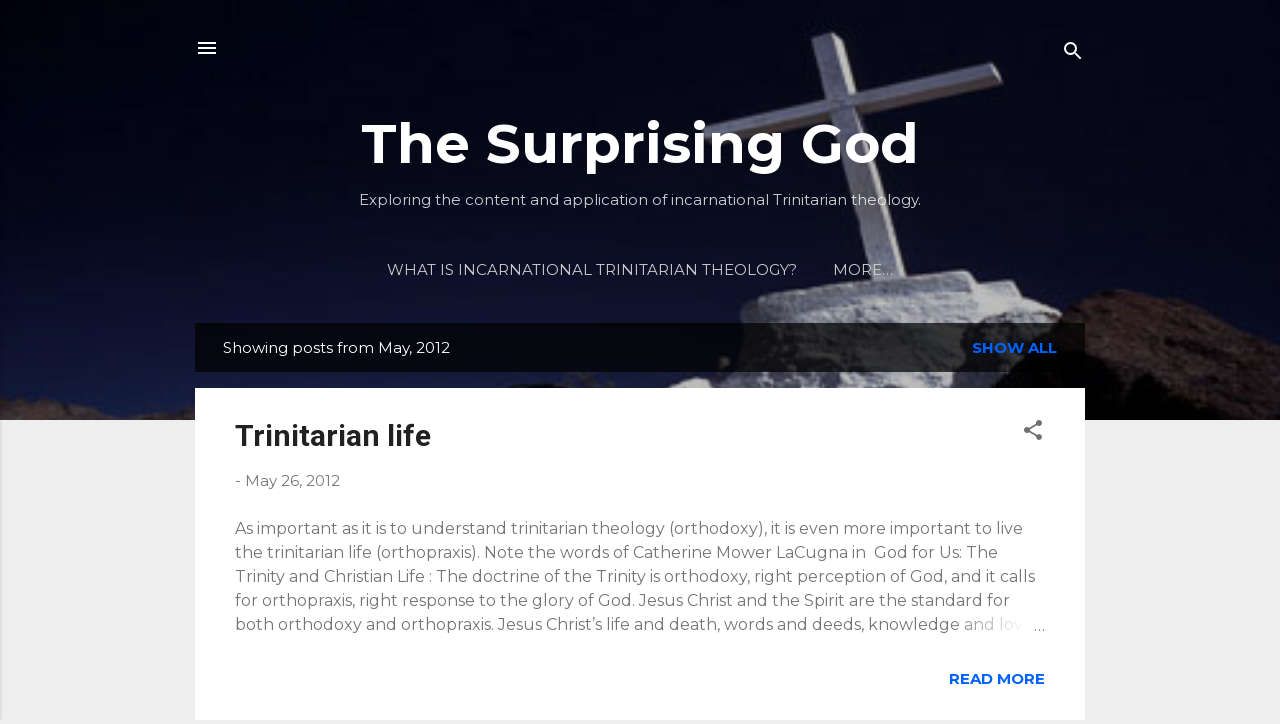

--- FILE ---
content_type: text/html; charset=UTF-8
request_url: https://thesurprisinggodblog.gci.org/2012/05/?m=0
body_size: 26847
content:
<!DOCTYPE html>
<html dir='ltr' lang='en'>
<head>
<meta content='width=device-width, initial-scale=1' name='viewport'/>
<title>The Surprising God</title>
<meta content='text/html; charset=UTF-8' http-equiv='Content-Type'/>
<!-- Chrome, Firefox OS and Opera -->
<meta content='#eeeeee' name='theme-color'/>
<!-- Windows Phone -->
<meta content='#eeeeee' name='msapplication-navbutton-color'/>
<meta content='blogger' name='generator'/>
<link href='https://thesurprisinggodblog.gci.org/favicon.ico' rel='icon' type='image/x-icon'/>
<link href='https://thesurprisinggodblog.gci.org/2012/05/' rel='canonical'/>
<link rel="alternate" type="application/atom+xml" title="The Surprising God - Atom" href="https://thesurprisinggodblog.gci.org/feeds/posts/default" />
<link rel="alternate" type="application/rss+xml" title="The Surprising God - RSS" href="https://thesurprisinggodblog.gci.org/feeds/posts/default?alt=rss" />
<link rel="service.post" type="application/atom+xml" title="The Surprising God - Atom" href="https://www.blogger.com/feeds/354049987005369658/posts/default" />
<!--Can't find substitution for tag [blog.ieCssRetrofitLinks]-->
<meta content='Trinitarian theology' name='description'/>
<meta content='https://thesurprisinggodblog.gci.org/2012/05/' property='og:url'/>
<meta content='The Surprising God' property='og:title'/>
<meta content='Trinitarian theology' property='og:description'/>
<meta content='https://blogger.googleusercontent.com/img/b/R29vZ2xl/AVvXsEj9YWojsxZsWkv1fE9r10CCHNHCOGIiLb9jsW3vKyUlT0Mo-tqiEwaV7UxN1qJML924tR03YE_Wv4FRcobegiIjtfqKPjz_nhdi1dzFr4wUkHjPKoxdeymo3YbvJRWMfERbkL2xHdKMLLY/w1200-h630-p-k-no-nu/ForsakenCover.jpg' property='og:image'/>
<style type='text/css'>@font-face{font-family:'Montserrat';font-style:normal;font-weight:400;font-display:swap;src:url(//fonts.gstatic.com/s/montserrat/v31/JTUSjIg1_i6t8kCHKm459WRhyyTh89ZNpQ.woff2)format('woff2');unicode-range:U+0460-052F,U+1C80-1C8A,U+20B4,U+2DE0-2DFF,U+A640-A69F,U+FE2E-FE2F;}@font-face{font-family:'Montserrat';font-style:normal;font-weight:400;font-display:swap;src:url(//fonts.gstatic.com/s/montserrat/v31/JTUSjIg1_i6t8kCHKm459W1hyyTh89ZNpQ.woff2)format('woff2');unicode-range:U+0301,U+0400-045F,U+0490-0491,U+04B0-04B1,U+2116;}@font-face{font-family:'Montserrat';font-style:normal;font-weight:400;font-display:swap;src:url(//fonts.gstatic.com/s/montserrat/v31/JTUSjIg1_i6t8kCHKm459WZhyyTh89ZNpQ.woff2)format('woff2');unicode-range:U+0102-0103,U+0110-0111,U+0128-0129,U+0168-0169,U+01A0-01A1,U+01AF-01B0,U+0300-0301,U+0303-0304,U+0308-0309,U+0323,U+0329,U+1EA0-1EF9,U+20AB;}@font-face{font-family:'Montserrat';font-style:normal;font-weight:400;font-display:swap;src:url(//fonts.gstatic.com/s/montserrat/v31/JTUSjIg1_i6t8kCHKm459WdhyyTh89ZNpQ.woff2)format('woff2');unicode-range:U+0100-02BA,U+02BD-02C5,U+02C7-02CC,U+02CE-02D7,U+02DD-02FF,U+0304,U+0308,U+0329,U+1D00-1DBF,U+1E00-1E9F,U+1EF2-1EFF,U+2020,U+20A0-20AB,U+20AD-20C0,U+2113,U+2C60-2C7F,U+A720-A7FF;}@font-face{font-family:'Montserrat';font-style:normal;font-weight:400;font-display:swap;src:url(//fonts.gstatic.com/s/montserrat/v31/JTUSjIg1_i6t8kCHKm459WlhyyTh89Y.woff2)format('woff2');unicode-range:U+0000-00FF,U+0131,U+0152-0153,U+02BB-02BC,U+02C6,U+02DA,U+02DC,U+0304,U+0308,U+0329,U+2000-206F,U+20AC,U+2122,U+2191,U+2193,U+2212,U+2215,U+FEFF,U+FFFD;}@font-face{font-family:'Montserrat';font-style:normal;font-weight:700;font-display:swap;src:url(//fonts.gstatic.com/s/montserrat/v31/JTUSjIg1_i6t8kCHKm459WRhyyTh89ZNpQ.woff2)format('woff2');unicode-range:U+0460-052F,U+1C80-1C8A,U+20B4,U+2DE0-2DFF,U+A640-A69F,U+FE2E-FE2F;}@font-face{font-family:'Montserrat';font-style:normal;font-weight:700;font-display:swap;src:url(//fonts.gstatic.com/s/montserrat/v31/JTUSjIg1_i6t8kCHKm459W1hyyTh89ZNpQ.woff2)format('woff2');unicode-range:U+0301,U+0400-045F,U+0490-0491,U+04B0-04B1,U+2116;}@font-face{font-family:'Montserrat';font-style:normal;font-weight:700;font-display:swap;src:url(//fonts.gstatic.com/s/montserrat/v31/JTUSjIg1_i6t8kCHKm459WZhyyTh89ZNpQ.woff2)format('woff2');unicode-range:U+0102-0103,U+0110-0111,U+0128-0129,U+0168-0169,U+01A0-01A1,U+01AF-01B0,U+0300-0301,U+0303-0304,U+0308-0309,U+0323,U+0329,U+1EA0-1EF9,U+20AB;}@font-face{font-family:'Montserrat';font-style:normal;font-weight:700;font-display:swap;src:url(//fonts.gstatic.com/s/montserrat/v31/JTUSjIg1_i6t8kCHKm459WdhyyTh89ZNpQ.woff2)format('woff2');unicode-range:U+0100-02BA,U+02BD-02C5,U+02C7-02CC,U+02CE-02D7,U+02DD-02FF,U+0304,U+0308,U+0329,U+1D00-1DBF,U+1E00-1E9F,U+1EF2-1EFF,U+2020,U+20A0-20AB,U+20AD-20C0,U+2113,U+2C60-2C7F,U+A720-A7FF;}@font-face{font-family:'Montserrat';font-style:normal;font-weight:700;font-display:swap;src:url(//fonts.gstatic.com/s/montserrat/v31/JTUSjIg1_i6t8kCHKm459WlhyyTh89Y.woff2)format('woff2');unicode-range:U+0000-00FF,U+0131,U+0152-0153,U+02BB-02BC,U+02C6,U+02DA,U+02DC,U+0304,U+0308,U+0329,U+2000-206F,U+20AC,U+2122,U+2191,U+2193,U+2212,U+2215,U+FEFF,U+FFFD;}@font-face{font-family:'Roboto';font-style:normal;font-weight:400;font-stretch:100%;font-display:swap;src:url(//fonts.gstatic.com/s/roboto/v50/KFO7CnqEu92Fr1ME7kSn66aGLdTylUAMa3GUBHMdazTgWw.woff2)format('woff2');unicode-range:U+0460-052F,U+1C80-1C8A,U+20B4,U+2DE0-2DFF,U+A640-A69F,U+FE2E-FE2F;}@font-face{font-family:'Roboto';font-style:normal;font-weight:400;font-stretch:100%;font-display:swap;src:url(//fonts.gstatic.com/s/roboto/v50/KFO7CnqEu92Fr1ME7kSn66aGLdTylUAMa3iUBHMdazTgWw.woff2)format('woff2');unicode-range:U+0301,U+0400-045F,U+0490-0491,U+04B0-04B1,U+2116;}@font-face{font-family:'Roboto';font-style:normal;font-weight:400;font-stretch:100%;font-display:swap;src:url(//fonts.gstatic.com/s/roboto/v50/KFO7CnqEu92Fr1ME7kSn66aGLdTylUAMa3CUBHMdazTgWw.woff2)format('woff2');unicode-range:U+1F00-1FFF;}@font-face{font-family:'Roboto';font-style:normal;font-weight:400;font-stretch:100%;font-display:swap;src:url(//fonts.gstatic.com/s/roboto/v50/KFO7CnqEu92Fr1ME7kSn66aGLdTylUAMa3-UBHMdazTgWw.woff2)format('woff2');unicode-range:U+0370-0377,U+037A-037F,U+0384-038A,U+038C,U+038E-03A1,U+03A3-03FF;}@font-face{font-family:'Roboto';font-style:normal;font-weight:400;font-stretch:100%;font-display:swap;src:url(//fonts.gstatic.com/s/roboto/v50/KFO7CnqEu92Fr1ME7kSn66aGLdTylUAMawCUBHMdazTgWw.woff2)format('woff2');unicode-range:U+0302-0303,U+0305,U+0307-0308,U+0310,U+0312,U+0315,U+031A,U+0326-0327,U+032C,U+032F-0330,U+0332-0333,U+0338,U+033A,U+0346,U+034D,U+0391-03A1,U+03A3-03A9,U+03B1-03C9,U+03D1,U+03D5-03D6,U+03F0-03F1,U+03F4-03F5,U+2016-2017,U+2034-2038,U+203C,U+2040,U+2043,U+2047,U+2050,U+2057,U+205F,U+2070-2071,U+2074-208E,U+2090-209C,U+20D0-20DC,U+20E1,U+20E5-20EF,U+2100-2112,U+2114-2115,U+2117-2121,U+2123-214F,U+2190,U+2192,U+2194-21AE,U+21B0-21E5,U+21F1-21F2,U+21F4-2211,U+2213-2214,U+2216-22FF,U+2308-230B,U+2310,U+2319,U+231C-2321,U+2336-237A,U+237C,U+2395,U+239B-23B7,U+23D0,U+23DC-23E1,U+2474-2475,U+25AF,U+25B3,U+25B7,U+25BD,U+25C1,U+25CA,U+25CC,U+25FB,U+266D-266F,U+27C0-27FF,U+2900-2AFF,U+2B0E-2B11,U+2B30-2B4C,U+2BFE,U+3030,U+FF5B,U+FF5D,U+1D400-1D7FF,U+1EE00-1EEFF;}@font-face{font-family:'Roboto';font-style:normal;font-weight:400;font-stretch:100%;font-display:swap;src:url(//fonts.gstatic.com/s/roboto/v50/KFO7CnqEu92Fr1ME7kSn66aGLdTylUAMaxKUBHMdazTgWw.woff2)format('woff2');unicode-range:U+0001-000C,U+000E-001F,U+007F-009F,U+20DD-20E0,U+20E2-20E4,U+2150-218F,U+2190,U+2192,U+2194-2199,U+21AF,U+21E6-21F0,U+21F3,U+2218-2219,U+2299,U+22C4-22C6,U+2300-243F,U+2440-244A,U+2460-24FF,U+25A0-27BF,U+2800-28FF,U+2921-2922,U+2981,U+29BF,U+29EB,U+2B00-2BFF,U+4DC0-4DFF,U+FFF9-FFFB,U+10140-1018E,U+10190-1019C,U+101A0,U+101D0-101FD,U+102E0-102FB,U+10E60-10E7E,U+1D2C0-1D2D3,U+1D2E0-1D37F,U+1F000-1F0FF,U+1F100-1F1AD,U+1F1E6-1F1FF,U+1F30D-1F30F,U+1F315,U+1F31C,U+1F31E,U+1F320-1F32C,U+1F336,U+1F378,U+1F37D,U+1F382,U+1F393-1F39F,U+1F3A7-1F3A8,U+1F3AC-1F3AF,U+1F3C2,U+1F3C4-1F3C6,U+1F3CA-1F3CE,U+1F3D4-1F3E0,U+1F3ED,U+1F3F1-1F3F3,U+1F3F5-1F3F7,U+1F408,U+1F415,U+1F41F,U+1F426,U+1F43F,U+1F441-1F442,U+1F444,U+1F446-1F449,U+1F44C-1F44E,U+1F453,U+1F46A,U+1F47D,U+1F4A3,U+1F4B0,U+1F4B3,U+1F4B9,U+1F4BB,U+1F4BF,U+1F4C8-1F4CB,U+1F4D6,U+1F4DA,U+1F4DF,U+1F4E3-1F4E6,U+1F4EA-1F4ED,U+1F4F7,U+1F4F9-1F4FB,U+1F4FD-1F4FE,U+1F503,U+1F507-1F50B,U+1F50D,U+1F512-1F513,U+1F53E-1F54A,U+1F54F-1F5FA,U+1F610,U+1F650-1F67F,U+1F687,U+1F68D,U+1F691,U+1F694,U+1F698,U+1F6AD,U+1F6B2,U+1F6B9-1F6BA,U+1F6BC,U+1F6C6-1F6CF,U+1F6D3-1F6D7,U+1F6E0-1F6EA,U+1F6F0-1F6F3,U+1F6F7-1F6FC,U+1F700-1F7FF,U+1F800-1F80B,U+1F810-1F847,U+1F850-1F859,U+1F860-1F887,U+1F890-1F8AD,U+1F8B0-1F8BB,U+1F8C0-1F8C1,U+1F900-1F90B,U+1F93B,U+1F946,U+1F984,U+1F996,U+1F9E9,U+1FA00-1FA6F,U+1FA70-1FA7C,U+1FA80-1FA89,U+1FA8F-1FAC6,U+1FACE-1FADC,U+1FADF-1FAE9,U+1FAF0-1FAF8,U+1FB00-1FBFF;}@font-face{font-family:'Roboto';font-style:normal;font-weight:400;font-stretch:100%;font-display:swap;src:url(//fonts.gstatic.com/s/roboto/v50/KFO7CnqEu92Fr1ME7kSn66aGLdTylUAMa3OUBHMdazTgWw.woff2)format('woff2');unicode-range:U+0102-0103,U+0110-0111,U+0128-0129,U+0168-0169,U+01A0-01A1,U+01AF-01B0,U+0300-0301,U+0303-0304,U+0308-0309,U+0323,U+0329,U+1EA0-1EF9,U+20AB;}@font-face{font-family:'Roboto';font-style:normal;font-weight:400;font-stretch:100%;font-display:swap;src:url(//fonts.gstatic.com/s/roboto/v50/KFO7CnqEu92Fr1ME7kSn66aGLdTylUAMa3KUBHMdazTgWw.woff2)format('woff2');unicode-range:U+0100-02BA,U+02BD-02C5,U+02C7-02CC,U+02CE-02D7,U+02DD-02FF,U+0304,U+0308,U+0329,U+1D00-1DBF,U+1E00-1E9F,U+1EF2-1EFF,U+2020,U+20A0-20AB,U+20AD-20C0,U+2113,U+2C60-2C7F,U+A720-A7FF;}@font-face{font-family:'Roboto';font-style:normal;font-weight:400;font-stretch:100%;font-display:swap;src:url(//fonts.gstatic.com/s/roboto/v50/KFO7CnqEu92Fr1ME7kSn66aGLdTylUAMa3yUBHMdazQ.woff2)format('woff2');unicode-range:U+0000-00FF,U+0131,U+0152-0153,U+02BB-02BC,U+02C6,U+02DA,U+02DC,U+0304,U+0308,U+0329,U+2000-206F,U+20AC,U+2122,U+2191,U+2193,U+2212,U+2215,U+FEFF,U+FFFD;}@font-face{font-family:'Roboto';font-style:normal;font-weight:700;font-stretch:100%;font-display:swap;src:url(//fonts.gstatic.com/s/roboto/v50/KFO7CnqEu92Fr1ME7kSn66aGLdTylUAMa3GUBHMdazTgWw.woff2)format('woff2');unicode-range:U+0460-052F,U+1C80-1C8A,U+20B4,U+2DE0-2DFF,U+A640-A69F,U+FE2E-FE2F;}@font-face{font-family:'Roboto';font-style:normal;font-weight:700;font-stretch:100%;font-display:swap;src:url(//fonts.gstatic.com/s/roboto/v50/KFO7CnqEu92Fr1ME7kSn66aGLdTylUAMa3iUBHMdazTgWw.woff2)format('woff2');unicode-range:U+0301,U+0400-045F,U+0490-0491,U+04B0-04B1,U+2116;}@font-face{font-family:'Roboto';font-style:normal;font-weight:700;font-stretch:100%;font-display:swap;src:url(//fonts.gstatic.com/s/roboto/v50/KFO7CnqEu92Fr1ME7kSn66aGLdTylUAMa3CUBHMdazTgWw.woff2)format('woff2');unicode-range:U+1F00-1FFF;}@font-face{font-family:'Roboto';font-style:normal;font-weight:700;font-stretch:100%;font-display:swap;src:url(//fonts.gstatic.com/s/roboto/v50/KFO7CnqEu92Fr1ME7kSn66aGLdTylUAMa3-UBHMdazTgWw.woff2)format('woff2');unicode-range:U+0370-0377,U+037A-037F,U+0384-038A,U+038C,U+038E-03A1,U+03A3-03FF;}@font-face{font-family:'Roboto';font-style:normal;font-weight:700;font-stretch:100%;font-display:swap;src:url(//fonts.gstatic.com/s/roboto/v50/KFO7CnqEu92Fr1ME7kSn66aGLdTylUAMawCUBHMdazTgWw.woff2)format('woff2');unicode-range:U+0302-0303,U+0305,U+0307-0308,U+0310,U+0312,U+0315,U+031A,U+0326-0327,U+032C,U+032F-0330,U+0332-0333,U+0338,U+033A,U+0346,U+034D,U+0391-03A1,U+03A3-03A9,U+03B1-03C9,U+03D1,U+03D5-03D6,U+03F0-03F1,U+03F4-03F5,U+2016-2017,U+2034-2038,U+203C,U+2040,U+2043,U+2047,U+2050,U+2057,U+205F,U+2070-2071,U+2074-208E,U+2090-209C,U+20D0-20DC,U+20E1,U+20E5-20EF,U+2100-2112,U+2114-2115,U+2117-2121,U+2123-214F,U+2190,U+2192,U+2194-21AE,U+21B0-21E5,U+21F1-21F2,U+21F4-2211,U+2213-2214,U+2216-22FF,U+2308-230B,U+2310,U+2319,U+231C-2321,U+2336-237A,U+237C,U+2395,U+239B-23B7,U+23D0,U+23DC-23E1,U+2474-2475,U+25AF,U+25B3,U+25B7,U+25BD,U+25C1,U+25CA,U+25CC,U+25FB,U+266D-266F,U+27C0-27FF,U+2900-2AFF,U+2B0E-2B11,U+2B30-2B4C,U+2BFE,U+3030,U+FF5B,U+FF5D,U+1D400-1D7FF,U+1EE00-1EEFF;}@font-face{font-family:'Roboto';font-style:normal;font-weight:700;font-stretch:100%;font-display:swap;src:url(//fonts.gstatic.com/s/roboto/v50/KFO7CnqEu92Fr1ME7kSn66aGLdTylUAMaxKUBHMdazTgWw.woff2)format('woff2');unicode-range:U+0001-000C,U+000E-001F,U+007F-009F,U+20DD-20E0,U+20E2-20E4,U+2150-218F,U+2190,U+2192,U+2194-2199,U+21AF,U+21E6-21F0,U+21F3,U+2218-2219,U+2299,U+22C4-22C6,U+2300-243F,U+2440-244A,U+2460-24FF,U+25A0-27BF,U+2800-28FF,U+2921-2922,U+2981,U+29BF,U+29EB,U+2B00-2BFF,U+4DC0-4DFF,U+FFF9-FFFB,U+10140-1018E,U+10190-1019C,U+101A0,U+101D0-101FD,U+102E0-102FB,U+10E60-10E7E,U+1D2C0-1D2D3,U+1D2E0-1D37F,U+1F000-1F0FF,U+1F100-1F1AD,U+1F1E6-1F1FF,U+1F30D-1F30F,U+1F315,U+1F31C,U+1F31E,U+1F320-1F32C,U+1F336,U+1F378,U+1F37D,U+1F382,U+1F393-1F39F,U+1F3A7-1F3A8,U+1F3AC-1F3AF,U+1F3C2,U+1F3C4-1F3C6,U+1F3CA-1F3CE,U+1F3D4-1F3E0,U+1F3ED,U+1F3F1-1F3F3,U+1F3F5-1F3F7,U+1F408,U+1F415,U+1F41F,U+1F426,U+1F43F,U+1F441-1F442,U+1F444,U+1F446-1F449,U+1F44C-1F44E,U+1F453,U+1F46A,U+1F47D,U+1F4A3,U+1F4B0,U+1F4B3,U+1F4B9,U+1F4BB,U+1F4BF,U+1F4C8-1F4CB,U+1F4D6,U+1F4DA,U+1F4DF,U+1F4E3-1F4E6,U+1F4EA-1F4ED,U+1F4F7,U+1F4F9-1F4FB,U+1F4FD-1F4FE,U+1F503,U+1F507-1F50B,U+1F50D,U+1F512-1F513,U+1F53E-1F54A,U+1F54F-1F5FA,U+1F610,U+1F650-1F67F,U+1F687,U+1F68D,U+1F691,U+1F694,U+1F698,U+1F6AD,U+1F6B2,U+1F6B9-1F6BA,U+1F6BC,U+1F6C6-1F6CF,U+1F6D3-1F6D7,U+1F6E0-1F6EA,U+1F6F0-1F6F3,U+1F6F7-1F6FC,U+1F700-1F7FF,U+1F800-1F80B,U+1F810-1F847,U+1F850-1F859,U+1F860-1F887,U+1F890-1F8AD,U+1F8B0-1F8BB,U+1F8C0-1F8C1,U+1F900-1F90B,U+1F93B,U+1F946,U+1F984,U+1F996,U+1F9E9,U+1FA00-1FA6F,U+1FA70-1FA7C,U+1FA80-1FA89,U+1FA8F-1FAC6,U+1FACE-1FADC,U+1FADF-1FAE9,U+1FAF0-1FAF8,U+1FB00-1FBFF;}@font-face{font-family:'Roboto';font-style:normal;font-weight:700;font-stretch:100%;font-display:swap;src:url(//fonts.gstatic.com/s/roboto/v50/KFO7CnqEu92Fr1ME7kSn66aGLdTylUAMa3OUBHMdazTgWw.woff2)format('woff2');unicode-range:U+0102-0103,U+0110-0111,U+0128-0129,U+0168-0169,U+01A0-01A1,U+01AF-01B0,U+0300-0301,U+0303-0304,U+0308-0309,U+0323,U+0329,U+1EA0-1EF9,U+20AB;}@font-face{font-family:'Roboto';font-style:normal;font-weight:700;font-stretch:100%;font-display:swap;src:url(//fonts.gstatic.com/s/roboto/v50/KFO7CnqEu92Fr1ME7kSn66aGLdTylUAMa3KUBHMdazTgWw.woff2)format('woff2');unicode-range:U+0100-02BA,U+02BD-02C5,U+02C7-02CC,U+02CE-02D7,U+02DD-02FF,U+0304,U+0308,U+0329,U+1D00-1DBF,U+1E00-1E9F,U+1EF2-1EFF,U+2020,U+20A0-20AB,U+20AD-20C0,U+2113,U+2C60-2C7F,U+A720-A7FF;}@font-face{font-family:'Roboto';font-style:normal;font-weight:700;font-stretch:100%;font-display:swap;src:url(//fonts.gstatic.com/s/roboto/v50/KFO7CnqEu92Fr1ME7kSn66aGLdTylUAMa3yUBHMdazQ.woff2)format('woff2');unicode-range:U+0000-00FF,U+0131,U+0152-0153,U+02BB-02BC,U+02C6,U+02DA,U+02DC,U+0304,U+0308,U+0329,U+2000-206F,U+20AC,U+2122,U+2191,U+2193,U+2212,U+2215,U+FEFF,U+FFFD;}</style>
<style id='page-skin-1' type='text/css'><!--
/*! normalize.css v3.0.1 | MIT License | git.io/normalize */html{font-family:sans-serif;-ms-text-size-adjust:100%;-webkit-text-size-adjust:100%}body{margin:0}article,aside,details,figcaption,figure,footer,header,hgroup,main,nav,section,summary{display:block}audio,canvas,progress,video{display:inline-block;vertical-align:baseline}audio:not([controls]){display:none;height:0}[hidden],template{display:none}a{background:transparent}a:active,a:hover{outline:0}abbr[title]{border-bottom:1px dotted}b,strong{font-weight:bold}dfn{font-style:italic}h1{font-size:2em;margin:.67em 0}mark{background:#ff0;color:#000}small{font-size:80%}sub,sup{font-size:75%;line-height:0;position:relative;vertical-align:baseline}sup{top:-0.5em}sub{bottom:-0.25em}img{border:0}svg:not(:root){overflow:hidden}figure{margin:1em 40px}hr{-moz-box-sizing:content-box;box-sizing:content-box;height:0}pre{overflow:auto}code,kbd,pre,samp{font-family:monospace,monospace;font-size:1em}button,input,optgroup,select,textarea{color:inherit;font:inherit;margin:0}button{overflow:visible}button,select{text-transform:none}button,html input[type="button"],input[type="reset"],input[type="submit"]{-webkit-appearance:button;cursor:pointer}button[disabled],html input[disabled]{cursor:default}button::-moz-focus-inner,input::-moz-focus-inner{border:0;padding:0}input{line-height:normal}input[type="checkbox"],input[type="radio"]{box-sizing:border-box;padding:0}input[type="number"]::-webkit-inner-spin-button,input[type="number"]::-webkit-outer-spin-button{height:auto}input[type="search"]{-webkit-appearance:textfield;-moz-box-sizing:content-box;-webkit-box-sizing:content-box;box-sizing:content-box}input[type="search"]::-webkit-search-cancel-button,input[type="search"]::-webkit-search-decoration{-webkit-appearance:none}fieldset{border:1px solid #c0c0c0;margin:0 2px;padding:.35em .625em .75em}legend{border:0;padding:0}textarea{overflow:auto}optgroup{font-weight:bold}table{border-collapse:collapse;border-spacing:0}td,th{padding:0}
/*!************************************************
* Blogger Template Style
* Name: Contempo
**************************************************/
body{
overflow-wrap:break-word;
word-break:break-word;
word-wrap:break-word
}
.hidden{
display:none
}
.invisible{
visibility:hidden
}
.container::after,.float-container::after{
clear:both;
content:"";
display:table
}
.clearboth{
clear:both
}
#comments .comment .comment-actions,.subscribe-popup .FollowByEmail .follow-by-email-submit,.widget.Profile .profile-link,.widget.Profile .profile-link.visit-profile{
background:0 0;
border:0;
box-shadow:none;
color:#0062ff;
cursor:pointer;
font-size:14px;
font-weight:700;
outline:0;
text-decoration:none;
text-transform:uppercase;
width:auto
}
.dim-overlay{
background-color:rgba(0,0,0,.54);
height:100vh;
left:0;
position:fixed;
top:0;
width:100%
}
#sharing-dim-overlay{
background-color:transparent
}
input::-ms-clear{
display:none
}
.blogger-logo,.svg-icon-24.blogger-logo{
fill:#ff9800;
opacity:1
}
.loading-spinner-large{
-webkit-animation:mspin-rotate 1.568s infinite linear;
animation:mspin-rotate 1.568s infinite linear;
height:48px;
overflow:hidden;
position:absolute;
width:48px;
z-index:200
}
.loading-spinner-large>div{
-webkit-animation:mspin-revrot 5332ms infinite steps(4);
animation:mspin-revrot 5332ms infinite steps(4)
}
.loading-spinner-large>div>div{
-webkit-animation:mspin-singlecolor-large-film 1333ms infinite steps(81);
animation:mspin-singlecolor-large-film 1333ms infinite steps(81);
background-size:100%;
height:48px;
width:3888px
}
.mspin-black-large>div>div,.mspin-grey_54-large>div>div{
background-image:url(https://www.blogblog.com/indie/mspin_black_large.svg)
}
.mspin-white-large>div>div{
background-image:url(https://www.blogblog.com/indie/mspin_white_large.svg)
}
.mspin-grey_54-large{
opacity:.54
}
@-webkit-keyframes mspin-singlecolor-large-film{
from{
-webkit-transform:translateX(0);
transform:translateX(0)
}
to{
-webkit-transform:translateX(-3888px);
transform:translateX(-3888px)
}
}
@keyframes mspin-singlecolor-large-film{
from{
-webkit-transform:translateX(0);
transform:translateX(0)
}
to{
-webkit-transform:translateX(-3888px);
transform:translateX(-3888px)
}
}
@-webkit-keyframes mspin-rotate{
from{
-webkit-transform:rotate(0);
transform:rotate(0)
}
to{
-webkit-transform:rotate(360deg);
transform:rotate(360deg)
}
}
@keyframes mspin-rotate{
from{
-webkit-transform:rotate(0);
transform:rotate(0)
}
to{
-webkit-transform:rotate(360deg);
transform:rotate(360deg)
}
}
@-webkit-keyframes mspin-revrot{
from{
-webkit-transform:rotate(0);
transform:rotate(0)
}
to{
-webkit-transform:rotate(-360deg);
transform:rotate(-360deg)
}
}
@keyframes mspin-revrot{
from{
-webkit-transform:rotate(0);
transform:rotate(0)
}
to{
-webkit-transform:rotate(-360deg);
transform:rotate(-360deg)
}
}
.skip-navigation{
background-color:#fff;
box-sizing:border-box;
color:#000;
display:block;
height:0;
left:0;
line-height:50px;
overflow:hidden;
padding-top:0;
position:fixed;
text-align:center;
top:0;
-webkit-transition:box-shadow .3s,height .3s,padding-top .3s;
transition:box-shadow .3s,height .3s,padding-top .3s;
width:100%;
z-index:900
}
.skip-navigation:focus{
box-shadow:0 4px 5px 0 rgba(0,0,0,.14),0 1px 10px 0 rgba(0,0,0,.12),0 2px 4px -1px rgba(0,0,0,.2);
height:50px
}
#main{
outline:0
}
.main-heading{
position:absolute;
clip:rect(1px,1px,1px,1px);
padding:0;
border:0;
height:1px;
width:1px;
overflow:hidden
}
.Attribution{
margin-top:1em;
text-align:center
}
.Attribution .blogger img,.Attribution .blogger svg{
vertical-align:bottom
}
.Attribution .blogger img{
margin-right:.5em
}
.Attribution div{
line-height:24px;
margin-top:.5em
}
.Attribution .copyright,.Attribution .image-attribution{
font-size:.7em;
margin-top:1.5em
}
.BLOG_mobile_video_class{
display:none
}
.bg-photo{
background-attachment:scroll!important
}
body .CSS_LIGHTBOX{
z-index:900
}
.extendable .show-less,.extendable .show-more{
border-color:#0062ff;
color:#0062ff;
margin-top:8px
}
.extendable .show-less.hidden,.extendable .show-more.hidden{
display:none
}
.inline-ad{
display:none;
max-width:100%;
overflow:hidden
}
.adsbygoogle{
display:block
}
#cookieChoiceInfo{
bottom:0;
top:auto
}
iframe.b-hbp-video{
border:0
}
.post-body img{
max-width:100%
}
.post-body iframe{
max-width:100%
}
.post-body a[imageanchor="1"]{
display:inline-block
}
.byline{
margin-right:1em
}
.byline:last-child{
margin-right:0
}
.link-copied-dialog{
max-width:520px;
outline:0
}
.link-copied-dialog .modal-dialog-buttons{
margin-top:8px
}
.link-copied-dialog .goog-buttonset-default{
background:0 0;
border:0
}
.link-copied-dialog .goog-buttonset-default:focus{
outline:0
}
.paging-control-container{
margin-bottom:16px
}
.paging-control-container .paging-control{
display:inline-block
}
.paging-control-container .comment-range-text::after,.paging-control-container .paging-control{
color:#0062ff
}
.paging-control-container .comment-range-text,.paging-control-container .paging-control{
margin-right:8px
}
.paging-control-container .comment-range-text::after,.paging-control-container .paging-control::after{
content:"\b7";
cursor:default;
padding-left:8px;
pointer-events:none
}
.paging-control-container .comment-range-text:last-child::after,.paging-control-container .paging-control:last-child::after{
content:none
}
.byline.reactions iframe{
height:20px
}
.b-notification{
color:#000;
background-color:#fff;
border-bottom:solid 1px #000;
box-sizing:border-box;
padding:16px 32px;
text-align:center
}
.b-notification.visible{
-webkit-transition:margin-top .3s cubic-bezier(.4,0,.2,1);
transition:margin-top .3s cubic-bezier(.4,0,.2,1)
}
.b-notification.invisible{
position:absolute
}
.b-notification-close{
position:absolute;
right:8px;
top:8px
}
.no-posts-message{
line-height:40px;
text-align:center
}
@media screen and (max-width:800px){
body.item-view .post-body a[imageanchor="1"][style*="float: left;"],body.item-view .post-body a[imageanchor="1"][style*="float: right;"]{
float:none!important;
clear:none!important
}
body.item-view .post-body a[imageanchor="1"] img{
display:block;
height:auto;
margin:0 auto
}
body.item-view .post-body>.separator:first-child>a[imageanchor="1"]:first-child{
margin-top:20px
}
.post-body a[imageanchor]{
display:block
}
body.item-view .post-body a[imageanchor="1"]{
margin-left:0!important;
margin-right:0!important
}
body.item-view .post-body a[imageanchor="1"]+a[imageanchor="1"]{
margin-top:16px
}
}
.item-control{
display:none
}
#comments{
border-top:1px dashed rgba(0,0,0,.54);
margin-top:20px;
padding:20px
}
#comments .comment-thread ol{
margin:0;
padding-left:0;
padding-left:0
}
#comments .comment .comment-replybox-single,#comments .comment-thread .comment-replies{
margin-left:60px
}
#comments .comment-thread .thread-count{
display:none
}
#comments .comment{
list-style-type:none;
padding:0 0 30px;
position:relative
}
#comments .comment .comment{
padding-bottom:8px
}
.comment .avatar-image-container{
position:absolute
}
.comment .avatar-image-container img{
border-radius:50%
}
.avatar-image-container svg,.comment .avatar-image-container .avatar-icon{
border-radius:50%;
border:solid 1px #707070;
box-sizing:border-box;
fill:#707070;
height:35px;
margin:0;
padding:7px;
width:35px
}
.comment .comment-block{
margin-top:10px;
margin-left:60px;
padding-bottom:0
}
#comments .comment-author-header-wrapper{
margin-left:40px
}
#comments .comment .thread-expanded .comment-block{
padding-bottom:20px
}
#comments .comment .comment-header .user,#comments .comment .comment-header .user a{
color:#212121;
font-style:normal;
font-weight:700
}
#comments .comment .comment-actions{
bottom:0;
margin-bottom:15px;
position:absolute
}
#comments .comment .comment-actions>*{
margin-right:8px
}
#comments .comment .comment-header .datetime{
bottom:0;
color:rgba(33,33,33,.54);
display:inline-block;
font-size:13px;
font-style:italic;
margin-left:8px
}
#comments .comment .comment-footer .comment-timestamp a,#comments .comment .comment-header .datetime a{
color:rgba(33,33,33,.54)
}
#comments .comment .comment-content,.comment .comment-body{
margin-top:12px;
word-break:break-word
}
.comment-body{
margin-bottom:12px
}
#comments.embed[data-num-comments="0"]{
border:0;
margin-top:0;
padding-top:0
}
#comments.embed[data-num-comments="0"] #comment-post-message,#comments.embed[data-num-comments="0"] div.comment-form>p,#comments.embed[data-num-comments="0"] p.comment-footer{
display:none
}
#comment-editor-src{
display:none
}
.comments .comments-content .loadmore.loaded{
max-height:0;
opacity:0;
overflow:hidden
}
.extendable .remaining-items{
height:0;
overflow:hidden;
-webkit-transition:height .3s cubic-bezier(.4,0,.2,1);
transition:height .3s cubic-bezier(.4,0,.2,1)
}
.extendable .remaining-items.expanded{
height:auto
}
.svg-icon-24,.svg-icon-24-button{
cursor:pointer;
height:24px;
width:24px;
min-width:24px
}
.touch-icon{
margin:-12px;
padding:12px
}
.touch-icon:active,.touch-icon:focus{
background-color:rgba(153,153,153,.4);
border-radius:50%
}
svg:not(:root).touch-icon{
overflow:visible
}
html[dir=rtl] .rtl-reversible-icon{
-webkit-transform:scaleX(-1);
-ms-transform:scaleX(-1);
transform:scaleX(-1)
}
.svg-icon-24-button,.touch-icon-button{
background:0 0;
border:0;
margin:0;
outline:0;
padding:0
}
.touch-icon-button .touch-icon:active,.touch-icon-button .touch-icon:focus{
background-color:transparent
}
.touch-icon-button:active .touch-icon,.touch-icon-button:focus .touch-icon{
background-color:rgba(153,153,153,.4);
border-radius:50%
}
.Profile .default-avatar-wrapper .avatar-icon{
border-radius:50%;
border:solid 1px #707070;
box-sizing:border-box;
fill:#707070;
margin:0
}
.Profile .individual .default-avatar-wrapper .avatar-icon{
padding:25px
}
.Profile .individual .avatar-icon,.Profile .individual .profile-img{
height:120px;
width:120px
}
.Profile .team .default-avatar-wrapper .avatar-icon{
padding:8px
}
.Profile .team .avatar-icon,.Profile .team .default-avatar-wrapper,.Profile .team .profile-img{
height:40px;
width:40px
}
.snippet-container{
margin:0;
position:relative;
overflow:hidden
}
.snippet-fade{
bottom:0;
box-sizing:border-box;
position:absolute;
width:96px
}
.snippet-fade{
right:0
}
.snippet-fade:after{
content:"\2026"
}
.snippet-fade:after{
float:right
}
.post-bottom{
-webkit-box-align:center;
-webkit-align-items:center;
-ms-flex-align:center;
align-items:center;
display:-webkit-box;
display:-webkit-flex;
display:-ms-flexbox;
display:flex;
-webkit-flex-wrap:wrap;
-ms-flex-wrap:wrap;
flex-wrap:wrap
}
.post-footer{
-webkit-box-flex:1;
-webkit-flex:1 1 auto;
-ms-flex:1 1 auto;
flex:1 1 auto;
-webkit-flex-wrap:wrap;
-ms-flex-wrap:wrap;
flex-wrap:wrap;
-webkit-box-ordinal-group:2;
-webkit-order:1;
-ms-flex-order:1;
order:1
}
.post-footer>*{
-webkit-box-flex:0;
-webkit-flex:0 1 auto;
-ms-flex:0 1 auto;
flex:0 1 auto
}
.post-footer .byline:last-child{
margin-right:1em
}
.jump-link{
-webkit-box-flex:0;
-webkit-flex:0 0 auto;
-ms-flex:0 0 auto;
flex:0 0 auto;
-webkit-box-ordinal-group:3;
-webkit-order:2;
-ms-flex-order:2;
order:2
}
.centered-top-container.sticky{
left:0;
position:fixed;
right:0;
top:0;
width:auto;
z-index:50;
-webkit-transition-property:opacity,-webkit-transform;
transition-property:opacity,-webkit-transform;
transition-property:transform,opacity;
transition-property:transform,opacity,-webkit-transform;
-webkit-transition-duration:.2s;
transition-duration:.2s;
-webkit-transition-timing-function:cubic-bezier(.4,0,.2,1);
transition-timing-function:cubic-bezier(.4,0,.2,1)
}
.centered-top-placeholder{
display:none
}
.collapsed-header .centered-top-placeholder{
display:block
}
.centered-top-container .Header .replaced h1,.centered-top-placeholder .Header .replaced h1{
display:none
}
.centered-top-container.sticky .Header .replaced h1{
display:block
}
.centered-top-container.sticky .Header .header-widget{
background:0 0
}
.centered-top-container.sticky .Header .header-image-wrapper{
display:none
}
.centered-top-container img,.centered-top-placeholder img{
max-width:100%
}
.collapsible{
-webkit-transition:height .3s cubic-bezier(.4,0,.2,1);
transition:height .3s cubic-bezier(.4,0,.2,1)
}
.collapsible,.collapsible>summary{
display:block;
overflow:hidden
}
.collapsible>:not(summary){
display:none
}
.collapsible[open]>:not(summary){
display:block
}
.collapsible:focus,.collapsible>summary:focus{
outline:0
}
.collapsible>summary{
cursor:pointer;
display:block;
padding:0
}
.collapsible:focus>summary,.collapsible>summary:focus{
background-color:transparent
}
.collapsible>summary::-webkit-details-marker{
display:none
}
.collapsible-title{
-webkit-box-align:center;
-webkit-align-items:center;
-ms-flex-align:center;
align-items:center;
display:-webkit-box;
display:-webkit-flex;
display:-ms-flexbox;
display:flex
}
.collapsible-title .title{
-webkit-box-flex:1;
-webkit-flex:1 1 auto;
-ms-flex:1 1 auto;
flex:1 1 auto;
-webkit-box-ordinal-group:1;
-webkit-order:0;
-ms-flex-order:0;
order:0;
overflow:hidden;
text-overflow:ellipsis;
white-space:nowrap
}
.collapsible-title .chevron-down,.collapsible[open] .collapsible-title .chevron-up{
display:block
}
.collapsible-title .chevron-up,.collapsible[open] .collapsible-title .chevron-down{
display:none
}
.flat-button{
cursor:pointer;
display:inline-block;
font-weight:700;
text-transform:uppercase;
border-radius:2px;
padding:8px;
margin:-8px
}
.flat-icon-button{
background:0 0;
border:0;
margin:0;
outline:0;
padding:0;
margin:-12px;
padding:12px;
cursor:pointer;
box-sizing:content-box;
display:inline-block;
line-height:0
}
.flat-icon-button,.flat-icon-button .splash-wrapper{
border-radius:50%
}
.flat-icon-button .splash.animate{
-webkit-animation-duration:.3s;
animation-duration:.3s
}
.overflowable-container{
max-height:46px;
overflow:hidden;
position:relative
}
.overflow-button{
cursor:pointer
}
#overflowable-dim-overlay{
background:0 0
}
.overflow-popup{
box-shadow:0 2px 2px 0 rgba(0,0,0,.14),0 3px 1px -2px rgba(0,0,0,.2),0 1px 5px 0 rgba(0,0,0,.12);
background-color:#ffffff;
left:0;
max-width:calc(100% - 32px);
position:absolute;
top:0;
visibility:hidden;
z-index:101
}
.overflow-popup ul{
list-style:none
}
.overflow-popup .tabs li,.overflow-popup li{
display:block;
height:auto
}
.overflow-popup .tabs li{
padding-left:0;
padding-right:0
}
.overflow-button.hidden,.overflow-popup .tabs li.hidden,.overflow-popup li.hidden{
display:none
}
.pill-button{
background:0 0;
border:1px solid;
border-radius:12px;
cursor:pointer;
display:inline-block;
padding:4px 16px;
text-transform:uppercase
}
.ripple{
position:relative
}
.ripple>*{
z-index:1
}
.splash-wrapper{
bottom:0;
left:0;
overflow:hidden;
pointer-events:none;
position:absolute;
right:0;
top:0;
z-index:0
}
.splash{
background:#ccc;
border-radius:100%;
display:block;
opacity:.6;
position:absolute;
-webkit-transform:scale(0);
-ms-transform:scale(0);
transform:scale(0)
}
.splash.animate{
-webkit-animation:ripple-effect .4s linear;
animation:ripple-effect .4s linear
}
@-webkit-keyframes ripple-effect{
100%{
opacity:0;
-webkit-transform:scale(2.5);
transform:scale(2.5)
}
}
@keyframes ripple-effect{
100%{
opacity:0;
-webkit-transform:scale(2.5);
transform:scale(2.5)
}
}
.search{
display:-webkit-box;
display:-webkit-flex;
display:-ms-flexbox;
display:flex;
line-height:24px;
width:24px
}
.search.focused{
width:100%
}
.search.focused .section{
width:100%
}
.search form{
z-index:101
}
.search h3{
display:none
}
.search form{
display:-webkit-box;
display:-webkit-flex;
display:-ms-flexbox;
display:flex;
-webkit-box-flex:1;
-webkit-flex:1 0 0;
-ms-flex:1 0 0px;
flex:1 0 0;
border-bottom:solid 1px transparent;
padding-bottom:8px
}
.search form>*{
display:none
}
.search.focused form>*{
display:block
}
.search .search-input label{
display:none
}
.centered-top-placeholder.cloned .search form{
z-index:30
}
.search.focused form{
border-color:#ffffff;
position:relative;
width:auto
}
.collapsed-header .centered-top-container .search.focused form{
border-bottom-color:transparent
}
.search-expand{
-webkit-box-flex:0;
-webkit-flex:0 0 auto;
-ms-flex:0 0 auto;
flex:0 0 auto
}
.search-expand-text{
display:none
}
.search-close{
display:inline;
vertical-align:middle
}
.search-input{
-webkit-box-flex:1;
-webkit-flex:1 0 1px;
-ms-flex:1 0 1px;
flex:1 0 1px
}
.search-input input{
background:0 0;
border:0;
box-sizing:border-box;
color:#ffffff;
display:inline-block;
outline:0;
width:calc(100% - 48px)
}
.search-input input.no-cursor{
color:transparent;
text-shadow:0 0 0 #ffffff
}
.collapsed-header .centered-top-container .search-action,.collapsed-header .centered-top-container .search-input input{
color:#212121
}
.collapsed-header .centered-top-container .search-input input.no-cursor{
color:transparent;
text-shadow:0 0 0 #212121
}
.collapsed-header .centered-top-container .search-input input.no-cursor:focus,.search-input input.no-cursor:focus{
outline:0
}
.search-focused>*{
visibility:hidden
}
.search-focused .search,.search-focused .search-icon{
visibility:visible
}
.search.focused .search-action{
display:block
}
.search.focused .search-action:disabled{
opacity:.3
}
.widget.Sharing .sharing-button{
display:none
}
.widget.Sharing .sharing-buttons li{
padding:0
}
.widget.Sharing .sharing-buttons li span{
display:none
}
.post-share-buttons{
position:relative
}
.centered-bottom .share-buttons .svg-icon-24,.share-buttons .svg-icon-24{
fill:#212121
}
.sharing-open.touch-icon-button:active .touch-icon,.sharing-open.touch-icon-button:focus .touch-icon{
background-color:transparent
}
.share-buttons{
background-color:#ffffff;
border-radius:2px;
box-shadow:0 2px 2px 0 rgba(0,0,0,.14),0 3px 1px -2px rgba(0,0,0,.2),0 1px 5px 0 rgba(0,0,0,.12);
color:#212121;
list-style:none;
margin:0;
padding:8px 0;
position:absolute;
top:-11px;
min-width:200px;
z-index:101
}
.share-buttons.hidden{
display:none
}
.sharing-button{
background:0 0;
border:0;
margin:0;
outline:0;
padding:0;
cursor:pointer
}
.share-buttons li{
margin:0;
height:48px
}
.share-buttons li:last-child{
margin-bottom:0
}
.share-buttons li .sharing-platform-button{
box-sizing:border-box;
cursor:pointer;
display:block;
height:100%;
margin-bottom:0;
padding:0 16px;
position:relative;
width:100%
}
.share-buttons li .sharing-platform-button:focus,.share-buttons li .sharing-platform-button:hover{
background-color:rgba(128,128,128,.1);
outline:0
}
.share-buttons li svg[class*=" sharing-"],.share-buttons li svg[class^=sharing-]{
position:absolute;
top:10px
}
.share-buttons li span.sharing-platform-button{
position:relative;
top:0
}
.share-buttons li .platform-sharing-text{
display:block;
font-size:16px;
line-height:48px;
white-space:nowrap
}
.share-buttons li .platform-sharing-text{
margin-left:56px
}
.sidebar-container{
background-color:#ffffff;
max-width:284px;
overflow-y:auto;
-webkit-transition-property:-webkit-transform;
transition-property:-webkit-transform;
transition-property:transform;
transition-property:transform,-webkit-transform;
-webkit-transition-duration:.3s;
transition-duration:.3s;
-webkit-transition-timing-function:cubic-bezier(0,0,.2,1);
transition-timing-function:cubic-bezier(0,0,.2,1);
width:284px;
z-index:101;
-webkit-overflow-scrolling:touch
}
.sidebar-container .navigation{
line-height:0;
padding:16px
}
.sidebar-container .sidebar-back{
cursor:pointer
}
.sidebar-container .widget{
background:0 0;
margin:0 16px;
padding:16px 0
}
.sidebar-container .widget .title{
color:#212121;
margin:0
}
.sidebar-container .widget ul{
list-style:none;
margin:0;
padding:0
}
.sidebar-container .widget ul ul{
margin-left:1em
}
.sidebar-container .widget li{
font-size:16px;
line-height:normal
}
.sidebar-container .widget+.widget{
border-top:1px dashed #cccccc
}
.BlogArchive li{
margin:16px 0
}
.BlogArchive li:last-child{
margin-bottom:0
}
.Label li a{
display:inline-block
}
.BlogArchive .post-count,.Label .label-count{
float:right;
margin-left:.25em
}
.BlogArchive .post-count::before,.Label .label-count::before{
content:"("
}
.BlogArchive .post-count::after,.Label .label-count::after{
content:")"
}
.widget.Translate .skiptranslate>div{
display:block!important
}
.widget.Profile .profile-link{
display:-webkit-box;
display:-webkit-flex;
display:-ms-flexbox;
display:flex
}
.widget.Profile .team-member .default-avatar-wrapper,.widget.Profile .team-member .profile-img{
-webkit-box-flex:0;
-webkit-flex:0 0 auto;
-ms-flex:0 0 auto;
flex:0 0 auto;
margin-right:1em
}
.widget.Profile .individual .profile-link{
-webkit-box-orient:vertical;
-webkit-box-direction:normal;
-webkit-flex-direction:column;
-ms-flex-direction:column;
flex-direction:column
}
.widget.Profile .team .profile-link .profile-name{
-webkit-align-self:center;
-ms-flex-item-align:center;
align-self:center;
display:block;
-webkit-box-flex:1;
-webkit-flex:1 1 auto;
-ms-flex:1 1 auto;
flex:1 1 auto
}
.dim-overlay{
background-color:rgba(0,0,0,.54);
z-index:100
}
body.sidebar-visible{
overflow-y:hidden
}
@media screen and (max-width:1439px){
.sidebar-container{
bottom:0;
position:fixed;
top:0;
left:0;
right:auto
}
.sidebar-container.sidebar-invisible{
-webkit-transition-timing-function:cubic-bezier(.4,0,.6,1);
transition-timing-function:cubic-bezier(.4,0,.6,1);
-webkit-transform:translateX(-284px);
-ms-transform:translateX(-284px);
transform:translateX(-284px)
}
}
@media screen and (min-width:1440px){
.sidebar-container{
position:absolute;
top:0;
left:0;
right:auto
}
.sidebar-container .navigation{
display:none
}
}
.dialog{
box-shadow:0 2px 2px 0 rgba(0,0,0,.14),0 3px 1px -2px rgba(0,0,0,.2),0 1px 5px 0 rgba(0,0,0,.12);
background:#ffffff;
box-sizing:border-box;
color:#757575;
padding:30px;
position:fixed;
text-align:center;
width:calc(100% - 24px);
z-index:101
}
.dialog input[type=email],.dialog input[type=text]{
background-color:transparent;
border:0;
border-bottom:solid 1px rgba(117,117,117,.12);
color:#757575;
display:block;
font-family:Montserrat;
font-size:16px;
line-height:24px;
margin:auto;
padding-bottom:7px;
outline:0;
text-align:center;
width:100%
}
.dialog input[type=email]::-webkit-input-placeholder,.dialog input[type=text]::-webkit-input-placeholder{
color:#757575
}
.dialog input[type=email]::-moz-placeholder,.dialog input[type=text]::-moz-placeholder{
color:#757575
}
.dialog input[type=email]:-ms-input-placeholder,.dialog input[type=text]:-ms-input-placeholder{
color:#757575
}
.dialog input[type=email]::-ms-input-placeholder,.dialog input[type=text]::-ms-input-placeholder{
color:#757575
}
.dialog input[type=email]::placeholder,.dialog input[type=text]::placeholder{
color:#757575
}
.dialog input[type=email]:focus,.dialog input[type=text]:focus{
border-bottom:solid 2px #0062ff;
padding-bottom:6px
}
.dialog input.no-cursor{
color:transparent;
text-shadow:0 0 0 #757575
}
.dialog input.no-cursor:focus{
outline:0
}
.dialog input.no-cursor:focus{
outline:0
}
.dialog input[type=submit]{
font-family:Montserrat
}
.dialog .goog-buttonset-default{
color:#0062ff
}
.subscribe-popup{
max-width:364px
}
.subscribe-popup h3{
color:#212121;
font-size:1.8em;
margin-top:0
}
.subscribe-popup .FollowByEmail h3{
display:none
}
.subscribe-popup .FollowByEmail .follow-by-email-submit{
color:#0062ff;
display:inline-block;
margin:0 auto;
margin-top:24px;
width:auto;
white-space:normal
}
.subscribe-popup .FollowByEmail .follow-by-email-submit:disabled{
cursor:default;
opacity:.3
}
@media (max-width:800px){
.blog-name div.widget.Subscribe{
margin-bottom:16px
}
body.item-view .blog-name div.widget.Subscribe{
margin:8px auto 16px auto;
width:100%
}
}
.tabs{
list-style:none
}
.tabs li{
display:inline-block
}
.tabs li a{
cursor:pointer;
display:inline-block;
font-weight:700;
text-transform:uppercase;
padding:12px 8px
}
.tabs .selected{
border-bottom:4px solid #ffffff
}
.tabs .selected a{
color:#ffffff
}
body#layout .bg-photo,body#layout .bg-photo-overlay{
display:none
}
body#layout .page_body{
padding:0;
position:relative;
top:0
}
body#layout .page{
display:inline-block;
left:inherit;
position:relative;
vertical-align:top;
width:540px
}
body#layout .centered{
max-width:954px
}
body#layout .navigation{
display:none
}
body#layout .sidebar-container{
display:inline-block;
width:40%
}
body#layout .hamburger-menu,body#layout .search{
display:none
}
.centered-top-container .svg-icon-24,body.collapsed-header .centered-top-placeholder .svg-icon-24{
fill:#ffffff
}
.sidebar-container .svg-icon-24{
fill:#707070
}
.centered-bottom .svg-icon-24,body.collapsed-header .centered-top-container .svg-icon-24{
fill:#707070
}
.centered-bottom .share-buttons .svg-icon-24,.share-buttons .svg-icon-24{
fill:#212121
}
body{
background-color:#eeeeee;
color:#757575;
font:normal normal 15px Montserrat;
margin:0;
min-height:100vh
}
img{
max-width:100%
}
h3{
color:#757575;
font-size:16px
}
a{
text-decoration:none;
color:#0062ff
}
a:visited{
color:#2b4891
}
a:hover{
color:#2196f3
}
blockquote{
color:#444444;
font:normal normal 1px Georgia, Utopia, 'Palatino Linotype', Palatino, serif;
font-size:x-large;
text-align:center
}
.pill-button{
font-size:12px
}
.bg-photo-container{
height:420px;
overflow:hidden;
position:absolute;
width:100%;
z-index:1
}
.bg-photo{
background:#eeeeee url(https://blogger.googleusercontent.com/img/a/AVvXsEglagaUixuE3YwvegaF8YqoiKTtbqyKxugL8pZpLirwPlGyqaqRtriPTVNZpDjE4mDuB_N4Zj5AwMw7maZ4hTwNQnXlyJyha8j2MiSoBdu2tc5crGSKqzE_OxLQt65YwjjkDNf_lKTeqgX9MxNX7rl1px2P7WEV1baZaVaoTOf6c56upbuLKNEs-6DEDcE=s1600) repeat-x scroll top left;
background-attachment:scroll;
background-size:cover;
-webkit-filter:blur(0px);
filter:blur(0px);
height:calc(100% + 2 * 0px);
left:0px;
position:absolute;
top:0px;
width:calc(100% + 2 * 0px)
}
.bg-photo-overlay{
background:rgba(0,0,0,.26);
background-size:cover;
height:420px;
position:absolute;
width:100%;
z-index:2
}
.hamburger-menu{
float:left;
margin-top:0
}
.sticky .hamburger-menu{
float:none;
position:absolute
}
.search{
border-bottom:solid 1px rgba(255, 255, 255, 0);
float:right;
position:relative;
-webkit-transition-property:width;
transition-property:width;
-webkit-transition-duration:.5s;
transition-duration:.5s;
-webkit-transition-timing-function:cubic-bezier(.4,0,.2,1);
transition-timing-function:cubic-bezier(.4,0,.2,1);
z-index:101
}
.search .dim-overlay{
background-color:transparent
}
.search form{
height:36px;
-webkit-transition-property:border-color;
transition-property:border-color;
-webkit-transition-delay:.5s;
transition-delay:.5s;
-webkit-transition-duration:.2s;
transition-duration:.2s;
-webkit-transition-timing-function:cubic-bezier(.4,0,.2,1);
transition-timing-function:cubic-bezier(.4,0,.2,1)
}
.search.focused{
width:calc(100% - 48px)
}
.search.focused form{
display:-webkit-box;
display:-webkit-flex;
display:-ms-flexbox;
display:flex;
-webkit-box-flex:1;
-webkit-flex:1 0 1px;
-ms-flex:1 0 1px;
flex:1 0 1px;
border-color:#ffffff;
margin-left:-24px;
padding-left:36px;
position:relative;
width:auto
}
.item-view .search,.sticky .search{
right:0;
float:none;
margin-left:0;
position:absolute
}
.item-view .search.focused,.sticky .search.focused{
width:calc(100% - 50px)
}
.item-view .search.focused form,.sticky .search.focused form{
border-bottom-color:#757575
}
.centered-top-placeholder.cloned .search form{
z-index:30
}
.search_button{
-webkit-box-flex:0;
-webkit-flex:0 0 24px;
-ms-flex:0 0 24px;
flex:0 0 24px;
-webkit-box-orient:vertical;
-webkit-box-direction:normal;
-webkit-flex-direction:column;
-ms-flex-direction:column;
flex-direction:column
}
.search_button svg{
margin-top:0
}
.search-input{
height:48px
}
.search-input input{
display:block;
color:#ffffff;
font:16px Roboto, sans-serif;
height:48px;
line-height:48px;
padding:0;
width:100%
}
.search-input input::-webkit-input-placeholder{
color:#ffffff;
opacity:.3
}
.search-input input::-moz-placeholder{
color:#ffffff;
opacity:.3
}
.search-input input:-ms-input-placeholder{
color:#ffffff;
opacity:.3
}
.search-input input::-ms-input-placeholder{
color:#ffffff;
opacity:.3
}
.search-input input::placeholder{
color:#ffffff;
opacity:.3
}
.search-action{
background:0 0;
border:0;
color:#ffffff;
cursor:pointer;
display:none;
height:48px;
margin-top:0
}
.sticky .search-action{
color:#757575
}
.search.focused .search-action{
display:block
}
.search.focused .search-action:disabled{
opacity:.3
}
.page_body{
position:relative;
z-index:20
}
.page_body .widget{
margin-bottom:16px
}
.page_body .centered{
box-sizing:border-box;
display:-webkit-box;
display:-webkit-flex;
display:-ms-flexbox;
display:flex;
-webkit-box-orient:vertical;
-webkit-box-direction:normal;
-webkit-flex-direction:column;
-ms-flex-direction:column;
flex-direction:column;
margin:0 auto;
max-width:922px;
min-height:100vh;
padding:24px 0
}
.page_body .centered>*{
-webkit-box-flex:0;
-webkit-flex:0 0 auto;
-ms-flex:0 0 auto;
flex:0 0 auto
}
.page_body .centered>#footer{
margin-top:auto
}
.blog-name{
margin:24px 0 16px 0
}
.item-view .blog-name,.sticky .blog-name{
box-sizing:border-box;
margin-left:36px;
min-height:48px;
opacity:1;
padding-top:12px
}
.blog-name .subscribe-section-container{
margin-bottom:32px;
text-align:center;
-webkit-transition-property:opacity;
transition-property:opacity;
-webkit-transition-duration:.5s;
transition-duration:.5s
}
.item-view .blog-name .subscribe-section-container,.sticky .blog-name .subscribe-section-container{
margin:0 0 8px 0
}
.blog-name .PageList{
margin-top:16px;
padding-top:8px;
text-align:center
}
.blog-name .PageList .overflowable-contents{
width:100%
}
.blog-name .PageList h3.title{
color:#ffffff;
margin:8px auto;
text-align:center;
width:100%
}
.centered-top-container .blog-name{
-webkit-transition-property:opacity;
transition-property:opacity;
-webkit-transition-duration:.5s;
transition-duration:.5s
}
.item-view .return_link{
margin-bottom:12px;
margin-top:12px;
position:absolute
}
.item-view .blog-name{
display:-webkit-box;
display:-webkit-flex;
display:-ms-flexbox;
display:flex;
-webkit-flex-wrap:wrap;
-ms-flex-wrap:wrap;
flex-wrap:wrap;
margin:0 48px 27px 48px
}
.item-view .subscribe-section-container{
-webkit-box-flex:0;
-webkit-flex:0 0 auto;
-ms-flex:0 0 auto;
flex:0 0 auto
}
.item-view #header,.item-view .Header{
margin-bottom:5px;
margin-right:15px
}
.item-view .sticky .Header{
margin-bottom:0
}
.item-view .Header p{
margin:10px 0 0 0;
text-align:left
}
.item-view .post-share-buttons-bottom{
margin-right:16px
}
.sticky{
background:#ffffff;
box-shadow:0 0 20px 0 rgba(0,0,0,.7);
box-sizing:border-box;
margin-left:0
}
.sticky #header{
margin-bottom:8px;
margin-right:8px
}
.sticky .centered-top{
margin:4px auto;
max-width:890px;
min-height:48px
}
.sticky .blog-name{
display:-webkit-box;
display:-webkit-flex;
display:-ms-flexbox;
display:flex;
margin:0 48px
}
.sticky .blog-name #header{
-webkit-box-flex:0;
-webkit-flex:0 1 auto;
-ms-flex:0 1 auto;
flex:0 1 auto;
-webkit-box-ordinal-group:2;
-webkit-order:1;
-ms-flex-order:1;
order:1;
overflow:hidden
}
.sticky .blog-name .subscribe-section-container{
-webkit-box-flex:0;
-webkit-flex:0 0 auto;
-ms-flex:0 0 auto;
flex:0 0 auto;
-webkit-box-ordinal-group:3;
-webkit-order:2;
-ms-flex-order:2;
order:2
}
.sticky .Header h1{
overflow:hidden;
text-overflow:ellipsis;
white-space:nowrap;
margin-right:-10px;
margin-bottom:-10px;
padding-right:10px;
padding-bottom:10px
}
.sticky .Header p{
display:none
}
.sticky .PageList{
display:none
}
.search-focused>*{
visibility:visible
}
.search-focused .hamburger-menu{
visibility:visible
}
.item-view .search-focused .blog-name,.sticky .search-focused .blog-name{
opacity:0
}
.centered-bottom,.centered-top-container,.centered-top-placeholder{
padding:0 16px
}
.centered-top{
position:relative
}
.item-view .centered-top.search-focused .subscribe-section-container,.sticky .centered-top.search-focused .subscribe-section-container{
opacity:0
}
.page_body.has-vertical-ads .centered .centered-bottom{
display:inline-block;
width:calc(100% - 176px)
}
.Header h1{
color:#ffffff;
font:normal bold 55px Montserrat;
line-height:normal;
margin:0 0 13px 0;
text-align:center;
width:100%
}
.Header h1 a,.Header h1 a:hover,.Header h1 a:visited{
color:#ffffff
}
.item-view .Header h1,.sticky .Header h1{
font-size:24px;
line-height:24px;
margin:0;
text-align:left
}
.sticky .Header h1{
color:#757575
}
.sticky .Header h1 a,.sticky .Header h1 a:hover,.sticky .Header h1 a:visited{
color:#757575
}
.Header p{
color:#ffffff;
margin:0 0 13px 0;
opacity:.8;
text-align:center
}
.widget .title{
line-height:28px
}
.BlogArchive li{
font-size:16px
}
.BlogArchive .post-count{
color:#757575
}
#page_body .FeaturedPost,.Blog .blog-posts .post-outer-container{
background:#ffffff;
min-height:40px;
padding:30px 40px;
width:auto
}
.Blog .blog-posts .post-outer-container:last-child{
margin-bottom:0
}
.Blog .blog-posts .post-outer-container .post-outer{
border:0;
position:relative;
padding-bottom:.25em
}
.post-outer-container{
margin-bottom:16px
}
.post:first-child{
margin-top:0
}
.post .thumb{
float:left;
height:20%;
width:20%
}
.post-share-buttons-bottom,.post-share-buttons-top{
float:right
}
.post-share-buttons-bottom{
margin-right:24px
}
.post-footer,.post-header{
clear:left;
color:rgba(0,0,0,0.537);
margin:0;
width:inherit
}
.blog-pager{
text-align:center
}
.blog-pager a{
color:#2196f3
}
.blog-pager a:visited{
color:#2196f3
}
.blog-pager a:hover{
color:#2196f3
}
.post-title{
font:normal bold 22px Montserrat;
float:left;
margin:0 0 8px 0;
max-width:calc(100% - 48px)
}
.post-title a{
font:bold 30px Roboto, sans-serif
}
.post-title,.post-title a,.post-title a:hover,.post-title a:visited{
color:#212121
}
.post-body{
color:#757575;
font:normal normal 16px Montserrat;
line-height:1.6em;
margin:1.5em 0 2em 0;
display:block
}
.post-body img{
height:inherit
}
.post-body .snippet-thumbnail{
float:left;
margin:0;
margin-right:2em;
max-height:128px;
max-width:128px
}
.post-body .snippet-thumbnail img{
max-width:100%
}
.main .FeaturedPost .widget-content{
border:0;
position:relative;
padding-bottom:.25em
}
.FeaturedPost img{
margin-top:2em
}
.FeaturedPost .snippet-container{
margin:2em 0
}
.FeaturedPost .snippet-container p{
margin:0
}
.FeaturedPost .snippet-thumbnail{
float:none;
height:auto;
margin-bottom:2em;
margin-right:0;
overflow:hidden;
max-height:calc(600px + 2em);
max-width:100%;
text-align:center;
width:100%
}
.FeaturedPost .snippet-thumbnail img{
max-width:100%;
width:100%
}
.byline{
color:rgba(0,0,0,0.537);
display:inline-block;
line-height:24px;
margin-top:8px;
vertical-align:top
}
.byline.post-author:first-child{
margin-right:0
}
.byline.reactions .reactions-label{
line-height:22px;
vertical-align:top
}
.byline.post-share-buttons{
position:relative;
display:inline-block;
margin-top:0;
width:100%
}
.byline.post-share-buttons .sharing{
float:right
}
.flat-button.ripple:hover{
background-color:rgba(0,98,255,.12)
}
.flat-button.ripple .splash{
background-color:rgba(0,98,255,.4)
}
a.timestamp-link,a:active.timestamp-link,a:visited.timestamp-link{
color:inherit;
font:inherit;
text-decoration:inherit
}
.post-share-buttons{
margin-left:0
}
.clear-sharing{
min-height:24px
}
.comment-link{
color:#0062ff;
position:relative
}
.comment-link .num_comments{
margin-left:8px;
vertical-align:top
}
#comment-holder .continue{
display:none
}
#comment-editor{
margin-bottom:20px;
margin-top:20px
}
#comments .comment-form h4,#comments h3.title{
position:absolute;
clip:rect(1px,1px,1px,1px);
padding:0;
border:0;
height:1px;
width:1px;
overflow:hidden
}
.post-filter-message{
background-color:rgba(0,0,0,.7);
color:#fff;
display:table;
margin-bottom:16px;
width:100%
}
.post-filter-message div{
display:table-cell;
padding:15px 28px
}
.post-filter-message div:last-child{
padding-left:0;
text-align:right
}
.post-filter-message a{
white-space:nowrap
}
.post-filter-message .search-label,.post-filter-message .search-query{
font-weight:700;
color:#0062ff
}
#blog-pager{
margin:2em 0
}
#blog-pager a{
color:#2196f3;
font-size:14px
}
.subscribe-button{
border-color:#ffffff;
color:#ffffff
}
.sticky .subscribe-button{
border-color:#757575;
color:#757575
}
.tabs{
margin:0 auto;
padding:0
}
.tabs li{
margin:0 8px;
vertical-align:top
}
.tabs .overflow-button a,.tabs li a{
color:#cccccc;
font:normal normal 100% Montserrat;
line-height:18px
}
.tabs .overflow-button a{
padding:12px 8px
}
.overflow-popup .tabs li{
text-align:left
}
.overflow-popup li a{
color:#757575;
display:block;
padding:8px 20px
}
.overflow-popup li.selected a{
color:#212121
}
a.report_abuse{
font-weight:400
}
.Label li,.Label span.label-size,.byline.post-labels a{
background-color:#f7f7f7;
border:1px solid #f7f7f7;
border-radius:15px;
display:inline-block;
margin:4px 4px 4px 0;
padding:3px 8px
}
.Label a,.byline.post-labels a{
color:rgba(0,0,0,0.537)
}
.Label ul{
list-style:none;
padding:0
}
.PopularPosts{
background-color:#eeeeee;
padding:30px 40px
}
.PopularPosts .item-content{
color:#757575;
margin-top:24px
}
.PopularPosts a,.PopularPosts a:hover,.PopularPosts a:visited{
color:#2196f3
}
.PopularPosts .post-title,.PopularPosts .post-title a,.PopularPosts .post-title a:hover,.PopularPosts .post-title a:visited{
color:#212121;
font-size:18px;
font-weight:700;
line-height:24px
}
.PopularPosts,.PopularPosts h3.title a{
color:#757575;
font:normal normal 16px Montserrat
}
.main .PopularPosts{
padding:16px 40px
}
.PopularPosts h3.title{
font-size:14px;
margin:0
}
.PopularPosts h3.post-title{
margin-bottom:0
}
.PopularPosts .byline{
color:#000000
}
.PopularPosts .jump-link{
float:right;
margin-top:16px
}
.PopularPosts .post-header .byline{
font-size:.9em;
font-style:italic;
margin-top:6px
}
.PopularPosts ul{
list-style:none;
padding:0;
margin:0
}
.PopularPosts .post{
padding:20px 0
}
.PopularPosts .post+.post{
border-top:1px dashed #cccccc
}
.PopularPosts .item-thumbnail{
float:left;
margin-right:32px
}
.PopularPosts .item-thumbnail img{
height:88px;
padding:0;
width:88px
}
.inline-ad{
margin-bottom:16px
}
.desktop-ad .inline-ad{
display:block
}
.adsbygoogle{
overflow:hidden
}
.vertical-ad-container{
float:right;
margin-right:16px;
width:128px
}
.vertical-ad-container .AdSense+.AdSense{
margin-top:16px
}
.inline-ad-placeholder,.vertical-ad-placeholder{
background:#ffffff;
border:1px solid #000;
opacity:.9;
vertical-align:middle;
text-align:center
}
.inline-ad-placeholder span,.vertical-ad-placeholder span{
margin-top:290px;
display:block;
text-transform:uppercase;
font-weight:700;
color:#212121
}
.vertical-ad-placeholder{
height:600px
}
.vertical-ad-placeholder span{
margin-top:290px;
padding:0 40px
}
.inline-ad-placeholder{
height:90px
}
.inline-ad-placeholder span{
margin-top:36px
}
.Attribution{
color:#757575
}
.Attribution a,.Attribution a:hover,.Attribution a:visited{
color:#2196f3
}
.Attribution svg{
fill:#707070
}
.sidebar-container{
box-shadow:1px 1px 3px rgba(0,0,0,.1)
}
.sidebar-container,.sidebar-container .sidebar_bottom{
background-color:#ffffff
}
.sidebar-container .navigation,.sidebar-container .sidebar_top_wrapper{
background-color:#ffffff
}
.sidebar-container .sidebar_top{
overflow:auto
}
.sidebar-container .sidebar_bottom{
width:100%;
padding-top:16px
}
.sidebar-container .widget:first-child{
padding-top:0
}
.sidebar_top .widget.Profile{
padding-bottom:16px
}
.widget.Profile{
margin:0;
width:100%
}
.widget.Profile h2{
display:none
}
.widget.Profile h3.title{
color:rgba(0,0,0,0.518);
margin:16px 32px
}
.widget.Profile .individual{
text-align:center
}
.widget.Profile .individual .profile-link{
padding:1em
}
.widget.Profile .individual .default-avatar-wrapper .avatar-icon{
margin:auto
}
.widget.Profile .team{
margin-bottom:32px;
margin-left:32px;
margin-right:32px
}
.widget.Profile ul{
list-style:none;
padding:0
}
.widget.Profile li{
margin:10px 0
}
.widget.Profile .profile-img{
border-radius:50%;
float:none
}
.widget.Profile .profile-link{
color:#212121;
font-size:.9em;
margin-bottom:1em;
opacity:.87;
overflow:hidden
}
.widget.Profile .profile-link.visit-profile{
border-style:solid;
border-width:1px;
border-radius:12px;
cursor:pointer;
font-size:12px;
font-weight:400;
padding:5px 20px;
display:inline-block;
line-height:normal
}
.widget.Profile dd{
color:rgba(0,0,0,0.537);
margin:0 16px
}
.widget.Profile location{
margin-bottom:1em
}
.widget.Profile .profile-textblock{
font-size:14px;
line-height:24px;
position:relative
}
body.sidebar-visible .page_body{
overflow-y:scroll
}
body.sidebar-visible .bg-photo-container{
overflow-y:scroll
}
@media screen and (min-width:1440px){
.sidebar-container{
margin-top:420px;
min-height:calc(100% - 420px);
overflow:visible;
z-index:32
}
.sidebar-container .sidebar_top_wrapper{
background-color:#f7f7f7;
height:420px;
margin-top:-420px
}
.sidebar-container .sidebar_top{
display:-webkit-box;
display:-webkit-flex;
display:-ms-flexbox;
display:flex;
height:420px;
-webkit-box-orient:horizontal;
-webkit-box-direction:normal;
-webkit-flex-direction:row;
-ms-flex-direction:row;
flex-direction:row;
max-height:420px
}
.sidebar-container .sidebar_bottom{
max-width:284px;
width:284px
}
body.collapsed-header .sidebar-container{
z-index:15
}
.sidebar-container .sidebar_top:empty{
display:none
}
.sidebar-container .sidebar_top>:only-child{
-webkit-box-flex:0;
-webkit-flex:0 0 auto;
-ms-flex:0 0 auto;
flex:0 0 auto;
-webkit-align-self:center;
-ms-flex-item-align:center;
align-self:center;
width:100%
}
.sidebar_top_wrapper.no-items{
display:none
}
}
.post-snippet.snippet-container{
max-height:120px
}
.post-snippet .snippet-item{
line-height:24px
}
.post-snippet .snippet-fade{
background:-webkit-linear-gradient(left,#ffffff 0,#ffffff 20%,rgba(255, 255, 255, 0) 100%);
background:linear-gradient(to left,#ffffff 0,#ffffff 20%,rgba(255, 255, 255, 0) 100%);
color:#757575;
height:24px
}
.popular-posts-snippet.snippet-container{
max-height:72px
}
.popular-posts-snippet .snippet-item{
line-height:24px
}
.PopularPosts .popular-posts-snippet .snippet-fade{
color:#757575;
height:24px
}
.main .popular-posts-snippet .snippet-fade{
background:-webkit-linear-gradient(left,#eeeeee 0,#eeeeee 20%,rgba(238, 238, 238, 0) 100%);
background:linear-gradient(to left,#eeeeee 0,#eeeeee 20%,rgba(238, 238, 238, 0) 100%)
}
.sidebar_bottom .popular-posts-snippet .snippet-fade{
background:-webkit-linear-gradient(left,#ffffff 0,#ffffff 20%,rgba(255, 255, 255, 0) 100%);
background:linear-gradient(to left,#ffffff 0,#ffffff 20%,rgba(255, 255, 255, 0) 100%)
}
.profile-snippet.snippet-container{
max-height:192px
}
.has-location .profile-snippet.snippet-container{
max-height:144px
}
.profile-snippet .snippet-item{
line-height:24px
}
.profile-snippet .snippet-fade{
background:-webkit-linear-gradient(left,#ffffff 0,#ffffff 20%,rgba(255, 255, 255, 0) 100%);
background:linear-gradient(to left,#ffffff 0,#ffffff 20%,rgba(255, 255, 255, 0) 100%);
color:rgba(0,0,0,0.537);
height:24px
}
@media screen and (min-width:1440px){
.profile-snippet .snippet-fade{
background:-webkit-linear-gradient(left,#f7f7f7 0,#f7f7f7 20%,rgba(247, 247, 247, 0) 100%);
background:linear-gradient(to left,#f7f7f7 0,#f7f7f7 20%,rgba(247, 247, 247, 0) 100%)
}
}
@media screen and (max-width:800px){
.blog-name{
margin-top:0
}
body.item-view .blog-name{
margin:0 48px
}
.centered-bottom{
padding:8px
}
body.item-view .centered-bottom{
padding:0
}
.page_body .centered{
padding:10px 0
}
body.item-view #header,body.item-view .widget.Header{
margin-right:0
}
body.collapsed-header .centered-top-container .blog-name{
display:block
}
body.collapsed-header .centered-top-container .widget.Header h1{
text-align:center
}
.widget.Header header{
padding:0
}
.widget.Header h1{
font-size:29.333px;
line-height:29.333px;
margin-bottom:13px
}
body.item-view .widget.Header h1{
text-align:center
}
body.item-view .widget.Header p{
text-align:center
}
.blog-name .widget.PageList{
padding:0
}
body.item-view .centered-top{
margin-bottom:5px
}
.search-action,.search-input{
margin-bottom:-8px
}
.search form{
margin-bottom:8px
}
body.item-view .subscribe-section-container{
margin:5px 0 0 0;
width:100%
}
#page_body.section div.widget.FeaturedPost,div.widget.PopularPosts{
padding:16px
}
div.widget.Blog .blog-posts .post-outer-container{
padding:16px
}
div.widget.Blog .blog-posts .post-outer-container .post-outer{
padding:0
}
.post:first-child{
margin:0
}
.post-body .snippet-thumbnail{
margin:0 3vw 3vw 0
}
.post-body .snippet-thumbnail img{
height:20vw;
width:20vw;
max-height:128px;
max-width:128px
}
div.widget.PopularPosts div.item-thumbnail{
margin:0 3vw 3vw 0
}
div.widget.PopularPosts div.item-thumbnail img{
height:20vw;
width:20vw;
max-height:88px;
max-width:88px
}
.post-title{
line-height:1
}
.post-title,.post-title a{
font-size:20px
}
#page_body.section div.widget.FeaturedPost h3 a{
font-size:22px
}
.mobile-ad .inline-ad{
display:block
}
.page_body.has-vertical-ads .vertical-ad-container,.page_body.has-vertical-ads .vertical-ad-container ins{
display:none
}
.page_body.has-vertical-ads .centered .centered-bottom,.page_body.has-vertical-ads .centered .centered-top{
display:block;
width:auto
}
div.post-filter-message div{
padding:8px 16px
}
}
@media screen and (min-width:1440px){
body{
position:relative
}
body.item-view .blog-name{
margin-left:48px
}
.page_body{
margin-left:284px
}
.search{
margin-left:0
}
.search.focused{
width:100%
}
.sticky{
padding-left:284px
}
.hamburger-menu{
display:none
}
body.collapsed-header .page_body .centered-top-container{
padding-left:284px;
padding-right:0;
width:100%
}
body.collapsed-header .centered-top-container .search.focused{
width:100%
}
body.collapsed-header .centered-top-container .blog-name{
margin-left:0
}
body.collapsed-header.item-view .centered-top-container .search.focused{
width:calc(100% - 50px)
}
body.collapsed-header.item-view .centered-top-container .blog-name{
margin-left:40px
}
}

--></style>
<style id='template-skin-1' type='text/css'><!--
body#layout .hidden,
body#layout .invisible {
display: inherit;
}
body#layout .navigation {
display: none;
}
body#layout .page,
body#layout .sidebar_top,
body#layout .sidebar_bottom {
display: inline-block;
left: inherit;
position: relative;
vertical-align: top;
}
body#layout .page {
float: right;
margin-left: 20px;
width: 55%;
}
body#layout .sidebar-container {
float: right;
width: 40%;
}
body#layout .hamburger-menu {
display: none;
}
--></style>
<style>
    .bg-photo {background-image:url(https\:\/\/blogger.googleusercontent.com\/img\/a\/AVvXsEglagaUixuE3YwvegaF8YqoiKTtbqyKxugL8pZpLirwPlGyqaqRtriPTVNZpDjE4mDuB_N4Zj5AwMw7maZ4hTwNQnXlyJyha8j2MiSoBdu2tc5crGSKqzE_OxLQt65YwjjkDNf_lKTeqgX9MxNX7rl1px2P7WEV1baZaVaoTOf6c56upbuLKNEs-6DEDcE=s1600);}
    
@media (max-width: 480px) { .bg-photo {background-image:url(https\:\/\/blogger.googleusercontent.com\/img\/a\/AVvXsEglagaUixuE3YwvegaF8YqoiKTtbqyKxugL8pZpLirwPlGyqaqRtriPTVNZpDjE4mDuB_N4Zj5AwMw7maZ4hTwNQnXlyJyha8j2MiSoBdu2tc5crGSKqzE_OxLQt65YwjjkDNf_lKTeqgX9MxNX7rl1px2P7WEV1baZaVaoTOf6c56upbuLKNEs-6DEDcE=w480);}}
@media (max-width: 640px) and (min-width: 481px) { .bg-photo {background-image:url(https\:\/\/blogger.googleusercontent.com\/img\/a\/AVvXsEglagaUixuE3YwvegaF8YqoiKTtbqyKxugL8pZpLirwPlGyqaqRtriPTVNZpDjE4mDuB_N4Zj5AwMw7maZ4hTwNQnXlyJyha8j2MiSoBdu2tc5crGSKqzE_OxLQt65YwjjkDNf_lKTeqgX9MxNX7rl1px2P7WEV1baZaVaoTOf6c56upbuLKNEs-6DEDcE=w640);}}
@media (max-width: 800px) and (min-width: 641px) { .bg-photo {background-image:url(https\:\/\/blogger.googleusercontent.com\/img\/a\/AVvXsEglagaUixuE3YwvegaF8YqoiKTtbqyKxugL8pZpLirwPlGyqaqRtriPTVNZpDjE4mDuB_N4Zj5AwMw7maZ4hTwNQnXlyJyha8j2MiSoBdu2tc5crGSKqzE_OxLQt65YwjjkDNf_lKTeqgX9MxNX7rl1px2P7WEV1baZaVaoTOf6c56upbuLKNEs-6DEDcE=w800);}}
@media (max-width: 1200px) and (min-width: 801px) { .bg-photo {background-image:url(https\:\/\/blogger.googleusercontent.com\/img\/a\/AVvXsEglagaUixuE3YwvegaF8YqoiKTtbqyKxugL8pZpLirwPlGyqaqRtriPTVNZpDjE4mDuB_N4Zj5AwMw7maZ4hTwNQnXlyJyha8j2MiSoBdu2tc5crGSKqzE_OxLQt65YwjjkDNf_lKTeqgX9MxNX7rl1px2P7WEV1baZaVaoTOf6c56upbuLKNEs-6DEDcE=w1200);}}
/* Last tag covers anything over one higher than the previous max-size cap. */
@media (min-width: 1201px) { .bg-photo {background-image:url(https\:\/\/blogger.googleusercontent.com\/img\/a\/AVvXsEglagaUixuE3YwvegaF8YqoiKTtbqyKxugL8pZpLirwPlGyqaqRtriPTVNZpDjE4mDuB_N4Zj5AwMw7maZ4hTwNQnXlyJyha8j2MiSoBdu2tc5crGSKqzE_OxLQt65YwjjkDNf_lKTeqgX9MxNX7rl1px2P7WEV1baZaVaoTOf6c56upbuLKNEs-6DEDcE=w1600);}}
  </style>
<script async='async' src='https://www.gstatic.com/external_hosted/clipboardjs/clipboard.min.js'></script>
<meta name='google-adsense-platform-account' content='ca-host-pub-1556223355139109'/>
<meta name='google-adsense-platform-domain' content='blogspot.com'/>

</head>
<body class='archive-view version-1-3-3 variant-indie_light'>
<a class='skip-navigation' href='#main' tabindex='0'>
Skip to main content
</a>
<div class='page'>
<div class='bg-photo-overlay'></div>
<div class='bg-photo-container'>
<div class='bg-photo'></div>
</div>
<div class='page_body'>
<div class='centered'>
<div class='centered-top-placeholder'></div>
<header class='centered-top-container' role='banner'>
<div class='centered-top'>
<button class='svg-icon-24-button hamburger-menu flat-icon-button ripple'>
<svg class='svg-icon-24'>
<use xlink:href='/responsive/sprite_v1_6.css.svg#ic_menu_black_24dp' xmlns:xlink='http://www.w3.org/1999/xlink'></use>
</svg>
</button>
<div class='search'>
<button aria-label='Search' class='search-expand touch-icon-button'>
<div class='flat-icon-button ripple'>
<svg class='svg-icon-24 search-expand-icon'>
<use xlink:href='/responsive/sprite_v1_6.css.svg#ic_search_black_24dp' xmlns:xlink='http://www.w3.org/1999/xlink'></use>
</svg>
</div>
</button>
<div class='section' id='search_top' name='Search (Top)'><div class='widget BlogSearch' data-version='2' id='BlogSearch1'>
<h3 class='title'>
Search This Blog
</h3>
<div class='widget-content' role='search'>
<form action='https://thesurprisinggodblog.gci.org/search' target='_top'>
<div class='search-input'>
<input aria-label='Search this blog' autocomplete='off' name='q' placeholder='Search this blog' value=''/>
</div>
<input class='search-action flat-button' type='submit' value='Search'/>
</form>
</div>
</div></div>
</div>
<div class='clearboth'></div>
<div class='blog-name container'>
<div class='container section' id='header' name='Header'><div class='widget Header' data-version='2' id='Header1'>
<div class='header-widget'>
<div>
<h1>
<a href='https://thesurprisinggodblog.gci.org/?m=0'>
The Surprising God
</a>
</h1>
</div>
<p>
Exploring the content and application of incarnational Trinitarian theology.
</p>
</div>
</div></div>
<nav role='navigation'>
<div class='clearboth section' id='page_list_top' name='Page List (Top)'><div class='widget PageList' data-version='2' id='PageList1'>
<div class='widget-content'>
<div class='overflowable-container'>
<div class='overflowable-contents'>
<div class='container'>
<ul class='tabs'>
<li class='overflowable-item'>
<a href='https://thesurprisinggodblog.gci.org/p/what-is-trinitarian-incarnational.html?m=0'>What is incarnational Trinitarian theology?</a>
</li>
<li class='overflowable-item'>
<a href='https://thesurprisinggodblog.gci.org/p/trinitarian-incarnational-theology.html?m=0'>Incarnational Trinitarian theology: an overview</a>
</li>
<li class='overflowable-item'>
<a href='https://thesurprisinggodblog.gci.org/p/index-of-book-reviewed-here.html?m=0'>Index of book reviews</a>
</li>
<li class='overflowable-item'>
<a href='https://thesurprisinggodblog.gci.org/p/nicene-creed.html?m=0'>The Nicene Creed's incarnational Trinitarian roots</a>
</li>
<li class='overflowable-item'>
<a href='https://thesurprisinggodblog.gci.org/p/relevant-quotes.html?m=0'>Relevant quotes</a>
</li>
<li class='overflowable-item'>
<a href='https://thesurprisinggodblog.gci.org/p/gcis-video-program-youre-included-half.html?m=0'>You're Included videos</a>
</li>
<li class='overflowable-item'>
<a href='https://thesurprisinggodblog.gci.org/p/gci-booklets.html?m=0'>Educational resources</a>
</li>
<li class='overflowable-item'>
<a href='https://thesurprisinggodblog.gci.org/p/principles-of-biblical-interpretation.html?m=0'>Principles of biblical interpretation</a>
</li>
<li class='overflowable-item'>
<a href='https://thesurprisinggodblog.gci.org/p/q-old-testament.html?m=0'>Questions: Old Testament</a>
</li>
<li class='overflowable-item'>
<a href='https://thesurprisinggodblog.gci.org/p/q-gospels.html?m=0'>Questions: Gospels</a>
</li>
<li class='overflowable-item'>
<a href='https://thesurprisinggodblog.gci.org/p/q-acts.html?m=0'>Questions: Acts</a>
</li>
<li class='overflowable-item'>
<a href='https://thesurprisinggodblog.gci.org/p/questions-epistles-of-paul.html?m=0'>Questions: Epistles of Paul</a>
</li>
<li class='overflowable-item'>
<a href='https://thesurprisinggodblog.gci.org/p/q-hebrews-james.html?m=0'>Questions: Hebrews &amp; James</a>
</li>
<li class='overflowable-item'>
<a href='https://thesurprisinggodblog.gci.org/p/questions-epistles-of-peter-and-john.html?m=0'>Questions: Peter &amp; John</a>
</li>
<li class='overflowable-item'>
<a href='https://thesurprisinggodblog.gci.org/p/q-jude-revelation.html?m=0'>Questions: Revelation</a>
</li>
</ul>
</div>
</div>
<div class='overflow-button hidden'>
<a>More&hellip;</a>
</div>
</div>
</div>
</div></div>
</nav>
</div>
</div>
</header>
<div>
<div class='vertical-ad-container no-items section' id='ads' name='Ads'>
</div>
<main class='centered-bottom' id='main' role='main' tabindex='-1'>
<h2 class='main-heading'>Posts</h2>
<div class='post-filter-message'>
<div>
Showing posts from May, 2012
</div>
<div>
<a class='flat-button ripple' href='https://thesurprisinggodblog.gci.org/?m=0'>
Show all
</a>
</div>
</div>
<div class='main section' id='page_body' name='Page Body'>
<div class='widget Blog' data-version='2' id='Blog1'>
<div class='blog-posts hfeed container'>
<article class='post-outer-container'>
<div class='post-outer'>
<div class='post'>
<script type='application/ld+json'>{
  "@context": "http://schema.org",
  "@type": "BlogPosting",
  "mainEntityOfPage": {
    "@type": "WebPage",
    "@id": "https://thesurprisinggodblog.gci.org/2012/05/trinitarian-life.html"
  },
  "headline": "Trinitarian life","description": "As important as it is to understand trinitarian theology (orthodoxy), it is even more important to live the trinitarian life  (orthopraxi...","datePublished": "2012-05-26T09:58:00-05:00",
  "dateModified": "2020-03-02T12:21:04-06:00","image": {
    "@type": "ImageObject","url": "https://blogger.googleusercontent.com/img/b/U2hvZWJveA/AVvXsEgfMvYAhAbdHksiBA24JKmb2Tav6K0GviwztID3Cq4VpV96HaJfy0viIu8z1SSw_G9n5FQHZWSRao61M3e58ImahqBtr7LiOUS6m_w59IvDYwjmMcbq3fKW4JSbacqkbxTo8B90dWp0Cese92xfLMPe_tg11g/w1200/",
    "height": 348,
    "width": 1200},"publisher": {
    "@type": "Organization",
    "name": "Blogger",
    "logo": {
      "@type": "ImageObject",
      "url": "https://blogger.googleusercontent.com/img/b/U2hvZWJveA/AVvXsEgfMvYAhAbdHksiBA24JKmb2Tav6K0GviwztID3Cq4VpV96HaJfy0viIu8z1SSw_G9n5FQHZWSRao61M3e58ImahqBtr7LiOUS6m_w59IvDYwjmMcbq3fKW4JSbacqkbxTo8B90dWp0Cese92xfLMPe_tg11g/h60/",
      "width": 206,
      "height": 60
    }
  },"author": {
    "@type": "Person",
    "name": "Ted Johnston"
  }
}</script>
<a name='1326852705635559996'></a>
<h3 class='post-title entry-title'>
<a href='https://thesurprisinggodblog.gci.org/2012/05/trinitarian-life.html?m=0'>Trinitarian life</a>
</h3>
<div class='post-share-buttons post-share-buttons-top'>
<div class='byline post-share-buttons goog-inline-block'>
<div aria-owns='sharing-popup-Blog1-byline-1326852705635559996' class='sharing' data-title='Trinitarian life'>
<button aria-controls='sharing-popup-Blog1-byline-1326852705635559996' aria-label='Share' class='sharing-button touch-icon-button' id='sharing-button-Blog1-byline-1326852705635559996' role='button'>
<div class='flat-icon-button ripple'>
<svg class='svg-icon-24'>
<use xlink:href='/responsive/sprite_v1_6.css.svg#ic_share_black_24dp' xmlns:xlink='http://www.w3.org/1999/xlink'></use>
</svg>
</div>
</button>
<div class='share-buttons-container'>
<ul aria-hidden='true' aria-label='Share' class='share-buttons hidden' id='sharing-popup-Blog1-byline-1326852705635559996' role='menu'>
<li>
<span aria-label='Get link' class='sharing-platform-button sharing-element-link' data-href='https://www.blogger.com/share-post.g?blogID=354049987005369658&postID=1326852705635559996&target=' data-url='https://thesurprisinggodblog.gci.org/2012/05/trinitarian-life.html?m=0' role='menuitem' tabindex='-1' title='Get link'>
<svg class='svg-icon-24 touch-icon sharing-link'>
<use xlink:href='/responsive/sprite_v1_6.css.svg#ic_24_link_dark' xmlns:xlink='http://www.w3.org/1999/xlink'></use>
</svg>
<span class='platform-sharing-text'>Get link</span>
</span>
</li>
<li>
<span aria-label='Share to Facebook' class='sharing-platform-button sharing-element-facebook' data-href='https://www.blogger.com/share-post.g?blogID=354049987005369658&postID=1326852705635559996&target=facebook' data-url='https://thesurprisinggodblog.gci.org/2012/05/trinitarian-life.html?m=0' role='menuitem' tabindex='-1' title='Share to Facebook'>
<svg class='svg-icon-24 touch-icon sharing-facebook'>
<use xlink:href='/responsive/sprite_v1_6.css.svg#ic_24_facebook_dark' xmlns:xlink='http://www.w3.org/1999/xlink'></use>
</svg>
<span class='platform-sharing-text'>Facebook</span>
</span>
</li>
<li>
<span aria-label='Share to X' class='sharing-platform-button sharing-element-twitter' data-href='https://www.blogger.com/share-post.g?blogID=354049987005369658&postID=1326852705635559996&target=twitter' data-url='https://thesurprisinggodblog.gci.org/2012/05/trinitarian-life.html?m=0' role='menuitem' tabindex='-1' title='Share to X'>
<svg class='svg-icon-24 touch-icon sharing-twitter'>
<use xlink:href='/responsive/sprite_v1_6.css.svg#ic_24_twitter_dark' xmlns:xlink='http://www.w3.org/1999/xlink'></use>
</svg>
<span class='platform-sharing-text'>X</span>
</span>
</li>
<li>
<span aria-label='Share to Pinterest' class='sharing-platform-button sharing-element-pinterest' data-href='https://www.blogger.com/share-post.g?blogID=354049987005369658&postID=1326852705635559996&target=pinterest' data-url='https://thesurprisinggodblog.gci.org/2012/05/trinitarian-life.html?m=0' role='menuitem' tabindex='-1' title='Share to Pinterest'>
<svg class='svg-icon-24 touch-icon sharing-pinterest'>
<use xlink:href='/responsive/sprite_v1_6.css.svg#ic_24_pinterest_dark' xmlns:xlink='http://www.w3.org/1999/xlink'></use>
</svg>
<span class='platform-sharing-text'>Pinterest</span>
</span>
</li>
<li>
<span aria-label='Email' class='sharing-platform-button sharing-element-email' data-href='https://www.blogger.com/share-post.g?blogID=354049987005369658&postID=1326852705635559996&target=email' data-url='https://thesurprisinggodblog.gci.org/2012/05/trinitarian-life.html?m=0' role='menuitem' tabindex='-1' title='Email'>
<svg class='svg-icon-24 touch-icon sharing-email'>
<use xlink:href='/responsive/sprite_v1_6.css.svg#ic_24_email_dark' xmlns:xlink='http://www.w3.org/1999/xlink'></use>
</svg>
<span class='platform-sharing-text'>Email</span>
</span>
</li>
<li aria-hidden='true' class='hidden'>
<span aria-label='Share to other apps' class='sharing-platform-button sharing-element-other' data-url='https://thesurprisinggodblog.gci.org/2012/05/trinitarian-life.html?m=0' role='menuitem' tabindex='-1' title='Share to other apps'>
<svg class='svg-icon-24 touch-icon sharing-sharingOther'>
<use xlink:href='/responsive/sprite_v1_6.css.svg#ic_more_horiz_black_24dp' xmlns:xlink='http://www.w3.org/1999/xlink'></use>
</svg>
<span class='platform-sharing-text'>Other Apps</span>
</span>
</li>
</ul>
</div>
</div>
</div>
</div>
<div class='post-header'>
<div class='post-header-line-1'>
<span class='byline post-timestamp'>
-
<meta content='https://thesurprisinggodblog.gci.org/2012/05/trinitarian-life.html'/>
<a class='timestamp-link' href='https://thesurprisinggodblog.gci.org/2012/05/trinitarian-life.html?m=0' rel='bookmark' title='permanent link'>
<time class='published' datetime='2012-05-26T09:58:00-05:00' title='2012-05-26T09:58:00-05:00'>
May 26, 2012
</time>
</a>
</span>
</div>
</div>
<div class='container post-body entry-content' id='post-snippet-1326852705635559996'>
<div class='post-snippet snippet-container r-snippet-container'>
<div class='snippet-item r-snippetized'>
   As important as it is to understand trinitarian theology (orthodoxy), it is even more important to live the trinitarian life  (orthopraxis).   Note the words of Catherine Mower LaCugna in&#160; God for Us: The Trinity and Christian Life :   The doctrine of the Trinity is orthodoxy, right perception of God, and it calls for orthopraxis, right response to the glory of God. Jesus Christ and the Spirit are the standard for both orthodoxy and orthopraxis. Jesus Christ&#8217;s life and death, words and deeds, knowledge and love of God are normative for Christians. The power of God&#8217;s Spirit to convert the hardened heart and make the blind see is essential both for right worship, right knowledge, and right love....&#160;   The doctrine [of the Trinity] succeeds when it illuminates God&#8217;s nearness to us in Christ and the Spirit. But it fails if the divine persons are imprisoned in an intradivine realm, or if the doctrine of the Trinity is relegated to a purely formal place in speculative theology. I...
</div>
<a class='snippet-fade r-snippet-fade hidden' href='https://thesurprisinggodblog.gci.org/2012/05/trinitarian-life.html?m=0'></a>
</div>
</div>
<div class='post-bottom'>
<div class='post-footer float-container'>
</div>
<div class='jump-link flat-button ripple'>
<a href='https://thesurprisinggodblog.gci.org/2012/05/trinitarian-life.html?m=0' title='Trinitarian life'>
Read more
</a>
</div>
</div>
</div>
</div>
</article>
<article class='post-outer-container'>
<div class='post-outer'>
<div class='post'>
<script type='application/ld+json'>{
  "@context": "http://schema.org",
  "@type": "BlogPosting",
  "mainEntityOfPage": {
    "@type": "WebPage",
    "@id": "https://thesurprisinggodblog.gci.org/2012/05/did-god-forsake-jesus-at-cross.html"
  },
  "headline": "Did God forsake Jesus at the cross?","description": "This post continues the series exploring the book&#160; Forsaken (The Trinity and the Cross, and Why it Matters) &#160;by&#160; Tom McCall . For other post...","datePublished": "2012-05-18T06:07:00-05:00",
  "dateModified": "2016-05-19T05:09:30-05:00","image": {
    "@type": "ImageObject","url": "https://blogger.googleusercontent.com/img/b/R29vZ2xl/AVvXsEj9YWojsxZsWkv1fE9r10CCHNHCOGIiLb9jsW3vKyUlT0Mo-tqiEwaV7UxN1qJML924tR03YE_Wv4FRcobegiIjtfqKPjz_nhdi1dzFr4wUkHjPKoxdeymo3YbvJRWMfERbkL2xHdKMLLY/w1200-h630-p-k-no-nu/ForsakenCover.jpg",
    "height": 630,
    "width": 1200},"publisher": {
    "@type": "Organization",
    "name": "Blogger",
    "logo": {
      "@type": "ImageObject",
      "url": "https://blogger.googleusercontent.com/img/b/U2hvZWJveA/AVvXsEgfMvYAhAbdHksiBA24JKmb2Tav6K0GviwztID3Cq4VpV96HaJfy0viIu8z1SSw_G9n5FQHZWSRao61M3e58ImahqBtr7LiOUS6m_w59IvDYwjmMcbq3fKW4JSbacqkbxTo8B90dWp0Cese92xfLMPe_tg11g/h60/",
      "width": 206,
      "height": 60
    }
  },"author": {
    "@type": "Person",
    "name": "Ted Johnston"
  }
}</script>
<a name='2219308560250577447'></a>
<h3 class='post-title entry-title'>
<a href='https://thesurprisinggodblog.gci.org/2012/05/did-god-forsake-jesus-at-cross.html?m=0'>Did God forsake Jesus at the cross?</a>
</h3>
<div class='post-share-buttons post-share-buttons-top'>
<div class='byline post-share-buttons goog-inline-block'>
<div aria-owns='sharing-popup-Blog1-byline-2219308560250577447' class='sharing' data-title='Did God forsake Jesus at the cross?'>
<button aria-controls='sharing-popup-Blog1-byline-2219308560250577447' aria-label='Share' class='sharing-button touch-icon-button' id='sharing-button-Blog1-byline-2219308560250577447' role='button'>
<div class='flat-icon-button ripple'>
<svg class='svg-icon-24'>
<use xlink:href='/responsive/sprite_v1_6.css.svg#ic_share_black_24dp' xmlns:xlink='http://www.w3.org/1999/xlink'></use>
</svg>
</div>
</button>
<div class='share-buttons-container'>
<ul aria-hidden='true' aria-label='Share' class='share-buttons hidden' id='sharing-popup-Blog1-byline-2219308560250577447' role='menu'>
<li>
<span aria-label='Get link' class='sharing-platform-button sharing-element-link' data-href='https://www.blogger.com/share-post.g?blogID=354049987005369658&postID=2219308560250577447&target=' data-url='https://thesurprisinggodblog.gci.org/2012/05/did-god-forsake-jesus-at-cross.html?m=0' role='menuitem' tabindex='-1' title='Get link'>
<svg class='svg-icon-24 touch-icon sharing-link'>
<use xlink:href='/responsive/sprite_v1_6.css.svg#ic_24_link_dark' xmlns:xlink='http://www.w3.org/1999/xlink'></use>
</svg>
<span class='platform-sharing-text'>Get link</span>
</span>
</li>
<li>
<span aria-label='Share to Facebook' class='sharing-platform-button sharing-element-facebook' data-href='https://www.blogger.com/share-post.g?blogID=354049987005369658&postID=2219308560250577447&target=facebook' data-url='https://thesurprisinggodblog.gci.org/2012/05/did-god-forsake-jesus-at-cross.html?m=0' role='menuitem' tabindex='-1' title='Share to Facebook'>
<svg class='svg-icon-24 touch-icon sharing-facebook'>
<use xlink:href='/responsive/sprite_v1_6.css.svg#ic_24_facebook_dark' xmlns:xlink='http://www.w3.org/1999/xlink'></use>
</svg>
<span class='platform-sharing-text'>Facebook</span>
</span>
</li>
<li>
<span aria-label='Share to X' class='sharing-platform-button sharing-element-twitter' data-href='https://www.blogger.com/share-post.g?blogID=354049987005369658&postID=2219308560250577447&target=twitter' data-url='https://thesurprisinggodblog.gci.org/2012/05/did-god-forsake-jesus-at-cross.html?m=0' role='menuitem' tabindex='-1' title='Share to X'>
<svg class='svg-icon-24 touch-icon sharing-twitter'>
<use xlink:href='/responsive/sprite_v1_6.css.svg#ic_24_twitter_dark' xmlns:xlink='http://www.w3.org/1999/xlink'></use>
</svg>
<span class='platform-sharing-text'>X</span>
</span>
</li>
<li>
<span aria-label='Share to Pinterest' class='sharing-platform-button sharing-element-pinterest' data-href='https://www.blogger.com/share-post.g?blogID=354049987005369658&postID=2219308560250577447&target=pinterest' data-url='https://thesurprisinggodblog.gci.org/2012/05/did-god-forsake-jesus-at-cross.html?m=0' role='menuitem' tabindex='-1' title='Share to Pinterest'>
<svg class='svg-icon-24 touch-icon sharing-pinterest'>
<use xlink:href='/responsive/sprite_v1_6.css.svg#ic_24_pinterest_dark' xmlns:xlink='http://www.w3.org/1999/xlink'></use>
</svg>
<span class='platform-sharing-text'>Pinterest</span>
</span>
</li>
<li>
<span aria-label='Email' class='sharing-platform-button sharing-element-email' data-href='https://www.blogger.com/share-post.g?blogID=354049987005369658&postID=2219308560250577447&target=email' data-url='https://thesurprisinggodblog.gci.org/2012/05/did-god-forsake-jesus-at-cross.html?m=0' role='menuitem' tabindex='-1' title='Email'>
<svg class='svg-icon-24 touch-icon sharing-email'>
<use xlink:href='/responsive/sprite_v1_6.css.svg#ic_24_email_dark' xmlns:xlink='http://www.w3.org/1999/xlink'></use>
</svg>
<span class='platform-sharing-text'>Email</span>
</span>
</li>
<li aria-hidden='true' class='hidden'>
<span aria-label='Share to other apps' class='sharing-platform-button sharing-element-other' data-url='https://thesurprisinggodblog.gci.org/2012/05/did-god-forsake-jesus-at-cross.html?m=0' role='menuitem' tabindex='-1' title='Share to other apps'>
<svg class='svg-icon-24 touch-icon sharing-sharingOther'>
<use xlink:href='/responsive/sprite_v1_6.css.svg#ic_more_horiz_black_24dp' xmlns:xlink='http://www.w3.org/1999/xlink'></use>
</svg>
<span class='platform-sharing-text'>Other Apps</span>
</span>
</li>
</ul>
</div>
</div>
</div>
</div>
<div class='post-header'>
<div class='post-header-line-1'>
<span class='byline post-timestamp'>
-
<meta content='https://thesurprisinggodblog.gci.org/2012/05/did-god-forsake-jesus-at-cross.html'/>
<a class='timestamp-link' href='https://thesurprisinggodblog.gci.org/2012/05/did-god-forsake-jesus-at-cross.html?m=0' rel='bookmark' title='permanent link'>
<time class='published' datetime='2012-05-18T06:07:00-05:00' title='2012-05-18T06:07:00-05:00'>
May 18, 2012
</time>
</a>
</span>
</div>
</div>
<div class='container post-body entry-content' id='post-snippet-2219308560250577447'>
<div class='snippet-thumbnail'>
<img alt='Image' sizes='(max-width: 800px) 20vw, 128px' src='https://blogger.googleusercontent.com/img/b/R29vZ2xl/AVvXsEj9YWojsxZsWkv1fE9r10CCHNHCOGIiLb9jsW3vKyUlT0Mo-tqiEwaV7UxN1qJML924tR03YE_Wv4FRcobegiIjtfqKPjz_nhdi1dzFr4wUkHjPKoxdeymo3YbvJRWMfERbkL2xHdKMLLY/s320/ForsakenCover.jpg' srcset='https://blogger.googleusercontent.com/img/b/R29vZ2xl/AVvXsEj9YWojsxZsWkv1fE9r10CCHNHCOGIiLb9jsW3vKyUlT0Mo-tqiEwaV7UxN1qJML924tR03YE_Wv4FRcobegiIjtfqKPjz_nhdi1dzFr4wUkHjPKoxdeymo3YbvJRWMfERbkL2xHdKMLLY/w32-h32-p-k-no-nu/ForsakenCover.jpg 32w, https://blogger.googleusercontent.com/img/b/R29vZ2xl/AVvXsEj9YWojsxZsWkv1fE9r10CCHNHCOGIiLb9jsW3vKyUlT0Mo-tqiEwaV7UxN1qJML924tR03YE_Wv4FRcobegiIjtfqKPjz_nhdi1dzFr4wUkHjPKoxdeymo3YbvJRWMfERbkL2xHdKMLLY/w64-h64-p-k-no-nu/ForsakenCover.jpg 64w, https://blogger.googleusercontent.com/img/b/R29vZ2xl/AVvXsEj9YWojsxZsWkv1fE9r10CCHNHCOGIiLb9jsW3vKyUlT0Mo-tqiEwaV7UxN1qJML924tR03YE_Wv4FRcobegiIjtfqKPjz_nhdi1dzFr4wUkHjPKoxdeymo3YbvJRWMfERbkL2xHdKMLLY/w128-h128-p-k-no-nu/ForsakenCover.jpg 128w, https://blogger.googleusercontent.com/img/b/R29vZ2xl/AVvXsEj9YWojsxZsWkv1fE9r10CCHNHCOGIiLb9jsW3vKyUlT0Mo-tqiEwaV7UxN1qJML924tR03YE_Wv4FRcobegiIjtfqKPjz_nhdi1dzFr4wUkHjPKoxdeymo3YbvJRWMfERbkL2xHdKMLLY/w256-h256-p-k-no-nu/ForsakenCover.jpg 256w'/>
</div>
<div class='post-snippet snippet-container r-snippet-container'>
<div class='snippet-item r-snippetized'>
This post continues the series exploring the book&#160; Forsaken (The Trinity and the Cross, and Why it Matters) &#160;by&#160; Tom McCall . For other posts in the series, click a number:&#160; 1 ,&#160; 3 ,&#160; 4 ,&#160; 5 ,&#160; 6 ,&#160; 7 ,&#160; 8 .   Last time &#160;we saw how McCall shows that Jesus&#39; cry of dereliction on the cross (&quot;my God, my God, why have you forsaken me&quot;), cannot be taken as indicating that the Father separated himself from his Son.&#160;McCall uses several arguments to debunk this wrong-headed (though popular) notion. In this post we&#39;ll look at two.&#160;First, McCall argues on the basis of God&#39;s own essential (and inseparable) triune nature. He quotes Bruce D. Marshall:   God the Son can be truly Fatherless only if God the Father has genuinely given up whatever is necessary for his paternal relationship with his Son... The person of the Father is inseparable from the act of generation by which he eternally brings forth the Son. Without this act of genera...
</div>
<a class='snippet-fade r-snippet-fade hidden' href='https://thesurprisinggodblog.gci.org/2012/05/did-god-forsake-jesus-at-cross.html?m=0'></a>
</div>
</div>
<div class='post-bottom'>
<div class='post-footer float-container'>
</div>
<div class='jump-link flat-button ripple'>
<a href='https://thesurprisinggodblog.gci.org/2012/05/did-god-forsake-jesus-at-cross.html?m=0' title='Did God forsake Jesus at the cross?'>
Read more
</a>
</div>
</div>
</div>
</div>
</article>
<article class='post-outer-container'>
<div class='post-outer'>
<div class='post'>
<script type='application/ld+json'>{
  "@context": "http://schema.org",
  "@type": "BlogPosting",
  "mainEntityOfPage": {
    "@type": "WebPage",
    "@id": "https://thesurprisinggodblog.gci.org/2012/05/understanding-god-in-old-testament.html"
  },
  "headline": "Understanding God in the Old Testament","description": "This blog often receives questions about Old Testament (OT) passages that seem to portray God in a way quite different than he is portraye...","datePublished": "2012-05-08T06:17:00-05:00",
  "dateModified": "2015-02-13T12:18:49-06:00","image": {
    "@type": "ImageObject","url": "https://blogger.googleusercontent.com/img/b/U2hvZWJveA/AVvXsEgfMvYAhAbdHksiBA24JKmb2Tav6K0GviwztID3Cq4VpV96HaJfy0viIu8z1SSw_G9n5FQHZWSRao61M3e58ImahqBtr7LiOUS6m_w59IvDYwjmMcbq3fKW4JSbacqkbxTo8B90dWp0Cese92xfLMPe_tg11g/w1200/",
    "height": 348,
    "width": 1200},"publisher": {
    "@type": "Organization",
    "name": "Blogger",
    "logo": {
      "@type": "ImageObject",
      "url": "https://blogger.googleusercontent.com/img/b/U2hvZWJveA/AVvXsEgfMvYAhAbdHksiBA24JKmb2Tav6K0GviwztID3Cq4VpV96HaJfy0viIu8z1SSw_G9n5FQHZWSRao61M3e58ImahqBtr7LiOUS6m_w59IvDYwjmMcbq3fKW4JSbacqkbxTo8B90dWp0Cese92xfLMPe_tg11g/h60/",
      "width": 206,
      "height": 60
    }
  },"author": {
    "@type": "Person",
    "name": "Ted Johnston"
  }
}</script>
<a name='6322667095022612581'></a>
<h3 class='post-title entry-title'>
<a href='https://thesurprisinggodblog.gci.org/2012/05/understanding-god-in-old-testament.html?m=0'>Understanding God in the Old Testament</a>
</h3>
<div class='post-share-buttons post-share-buttons-top'>
<div class='byline post-share-buttons goog-inline-block'>
<div aria-owns='sharing-popup-Blog1-byline-6322667095022612581' class='sharing' data-title='Understanding God in the Old Testament'>
<button aria-controls='sharing-popup-Blog1-byline-6322667095022612581' aria-label='Share' class='sharing-button touch-icon-button' id='sharing-button-Blog1-byline-6322667095022612581' role='button'>
<div class='flat-icon-button ripple'>
<svg class='svg-icon-24'>
<use xlink:href='/responsive/sprite_v1_6.css.svg#ic_share_black_24dp' xmlns:xlink='http://www.w3.org/1999/xlink'></use>
</svg>
</div>
</button>
<div class='share-buttons-container'>
<ul aria-hidden='true' aria-label='Share' class='share-buttons hidden' id='sharing-popup-Blog1-byline-6322667095022612581' role='menu'>
<li>
<span aria-label='Get link' class='sharing-platform-button sharing-element-link' data-href='https://www.blogger.com/share-post.g?blogID=354049987005369658&postID=6322667095022612581&target=' data-url='https://thesurprisinggodblog.gci.org/2012/05/understanding-god-in-old-testament.html?m=0' role='menuitem' tabindex='-1' title='Get link'>
<svg class='svg-icon-24 touch-icon sharing-link'>
<use xlink:href='/responsive/sprite_v1_6.css.svg#ic_24_link_dark' xmlns:xlink='http://www.w3.org/1999/xlink'></use>
</svg>
<span class='platform-sharing-text'>Get link</span>
</span>
</li>
<li>
<span aria-label='Share to Facebook' class='sharing-platform-button sharing-element-facebook' data-href='https://www.blogger.com/share-post.g?blogID=354049987005369658&postID=6322667095022612581&target=facebook' data-url='https://thesurprisinggodblog.gci.org/2012/05/understanding-god-in-old-testament.html?m=0' role='menuitem' tabindex='-1' title='Share to Facebook'>
<svg class='svg-icon-24 touch-icon sharing-facebook'>
<use xlink:href='/responsive/sprite_v1_6.css.svg#ic_24_facebook_dark' xmlns:xlink='http://www.w3.org/1999/xlink'></use>
</svg>
<span class='platform-sharing-text'>Facebook</span>
</span>
</li>
<li>
<span aria-label='Share to X' class='sharing-platform-button sharing-element-twitter' data-href='https://www.blogger.com/share-post.g?blogID=354049987005369658&postID=6322667095022612581&target=twitter' data-url='https://thesurprisinggodblog.gci.org/2012/05/understanding-god-in-old-testament.html?m=0' role='menuitem' tabindex='-1' title='Share to X'>
<svg class='svg-icon-24 touch-icon sharing-twitter'>
<use xlink:href='/responsive/sprite_v1_6.css.svg#ic_24_twitter_dark' xmlns:xlink='http://www.w3.org/1999/xlink'></use>
</svg>
<span class='platform-sharing-text'>X</span>
</span>
</li>
<li>
<span aria-label='Share to Pinterest' class='sharing-platform-button sharing-element-pinterest' data-href='https://www.blogger.com/share-post.g?blogID=354049987005369658&postID=6322667095022612581&target=pinterest' data-url='https://thesurprisinggodblog.gci.org/2012/05/understanding-god-in-old-testament.html?m=0' role='menuitem' tabindex='-1' title='Share to Pinterest'>
<svg class='svg-icon-24 touch-icon sharing-pinterest'>
<use xlink:href='/responsive/sprite_v1_6.css.svg#ic_24_pinterest_dark' xmlns:xlink='http://www.w3.org/1999/xlink'></use>
</svg>
<span class='platform-sharing-text'>Pinterest</span>
</span>
</li>
<li>
<span aria-label='Email' class='sharing-platform-button sharing-element-email' data-href='https://www.blogger.com/share-post.g?blogID=354049987005369658&postID=6322667095022612581&target=email' data-url='https://thesurprisinggodblog.gci.org/2012/05/understanding-god-in-old-testament.html?m=0' role='menuitem' tabindex='-1' title='Email'>
<svg class='svg-icon-24 touch-icon sharing-email'>
<use xlink:href='/responsive/sprite_v1_6.css.svg#ic_24_email_dark' xmlns:xlink='http://www.w3.org/1999/xlink'></use>
</svg>
<span class='platform-sharing-text'>Email</span>
</span>
</li>
<li aria-hidden='true' class='hidden'>
<span aria-label='Share to other apps' class='sharing-platform-button sharing-element-other' data-url='https://thesurprisinggodblog.gci.org/2012/05/understanding-god-in-old-testament.html?m=0' role='menuitem' tabindex='-1' title='Share to other apps'>
<svg class='svg-icon-24 touch-icon sharing-sharingOther'>
<use xlink:href='/responsive/sprite_v1_6.css.svg#ic_more_horiz_black_24dp' xmlns:xlink='http://www.w3.org/1999/xlink'></use>
</svg>
<span class='platform-sharing-text'>Other Apps</span>
</span>
</li>
</ul>
</div>
</div>
</div>
</div>
<div class='post-header'>
<div class='post-header-line-1'>
<span class='byline post-timestamp'>
-
<meta content='https://thesurprisinggodblog.gci.org/2012/05/understanding-god-in-old-testament.html'/>
<a class='timestamp-link' href='https://thesurprisinggodblog.gci.org/2012/05/understanding-god-in-old-testament.html?m=0' rel='bookmark' title='permanent link'>
<time class='published' datetime='2012-05-08T06:17:00-05:00' title='2012-05-08T06:17:00-05:00'>
May 08, 2012
</time>
</a>
</span>
</div>
</div>
<div class='container post-body entry-content' id='post-snippet-6322667095022612581'>
<div class='post-snippet snippet-container r-snippet-container'>
<div class='snippet-item r-snippetized'>
  This blog often receives questions about Old Testament (OT) passages that seem to portray God in a way quite different than he is portrayed in the New Testament. In exegeting such passages, it is important to remember that&#160;OT references to God are not the full revelation of his being. That revelation comes only in the person and work of Jesus Christ.&#160;However, God did reveal something of his essential nature to Israel - a revelation recorded in the OT. Notable is God&#39;s self-disclosure in Ex 34:1-35. Let&#39;s note some key points.   Having broken the stone tablets containing the Decalogue, Moses is directed by the LORD to make replacement tablets, so that God might restore his people to their covenant commitments, and thus to fellowship with him. Notice Ex 34:1-9:   1 The LORD said to Moses, &quot;Chisel out two stone tablets like the first ones, and I will write on them the words that were on the first tablets, which you broke. 2 Be ready in the morning, and then come up on Mount...
</div>
<a class='snippet-fade r-snippet-fade hidden' href='https://thesurprisinggodblog.gci.org/2012/05/understanding-god-in-old-testament.html?m=0'></a>
</div>
</div>
<div class='post-bottom'>
<div class='post-footer float-container'>
</div>
<div class='jump-link flat-button ripple'>
<a href='https://thesurprisinggodblog.gci.org/2012/05/understanding-god-in-old-testament.html?m=0' title='Understanding God in the Old Testament'>
Read more
</a>
</div>
</div>
</div>
</div>
</article>
</div>
<div class='blog-pager container' id='blog-pager'>
<a class='blog-pager-older-link flat-button ripple' href='https://thesurprisinggodblog.gci.org/search?updated-max=2012-05-08T06:17:00-05:00&max-results=50&m=0' title='More posts'>
More posts
</a>
</div>
</div>
</div>
</main>
</div>
<footer class='footer section' id='footer' name='Footer'><div class='widget Attribution' data-version='2' id='Attribution1'>
<div class='widget-content'>
<div class='blogger'>
<a href='https://www.blogger.com' rel='nofollow'>
<svg class='svg-icon-24'>
<use xlink:href='/responsive/sprite_v1_6.css.svg#ic_post_blogger_black_24dp' xmlns:xlink='http://www.w3.org/1999/xlink'></use>
</svg>
Powered by Blogger
</a>
</div>
<div class='copyright'>Copyright Grace Communion International, 2025. Permission granted to repost with attribution.</div>
</div>
</div></footer>
</div>
</div>
</div>
<aside class='sidebar-container container sidebar-invisible' role='complementary'>
<div class='navigation'>
<button class='svg-icon-24-button flat-icon-button ripple sidebar-back'>
<svg class='svg-icon-24'>
<use xlink:href='/responsive/sprite_v1_6.css.svg#ic_arrow_back_black_24dp' xmlns:xlink='http://www.w3.org/1999/xlink'></use>
</svg>
</button>
</div>
<div class='sidebar_top_wrapper no-items'>
<div class='sidebar_top no-items section' id='sidebar_top' name='Sidebar (Top)'>
</div>
</div>
<div class='sidebar_bottom section' id='sidebar_bottom' name='Sidebar (Bottom)'><div class='widget Text' data-version='2' id='Text1'>
<div class='widget-content'>
<b>Welcome to <i>The Surprising God</i> </b>where <a href="https://www.gcs.edu/" style="font-style: normal;">Grace Communion Seminary</a> (GCS) on behalf of <a href="http://www.gci.org/" style="font-style: normal;">Grace Communion International</a> (GCI) explores the content and application of <i>Incarnational Trinitarian Theology.</i> Except as noted, posts are from GCS faculty member <a href="https://resources.gci.org/wp-content/uploads/2019/01/TedJohnston-Profile-1.pdf">Ted Johnston</a>. Though GCS and GCI embrace what is expounded here, blog posts are not official doctrinal statements. To comment on what is posted here, go to GCS's two Facebook groups (<a href="https://www.facebook.com/groups/trinitariantheology">Trinitarian Theology Forum</a> and <a href="https://www.facebook.com/groups/trinitarianministry">Trinitarian Ministry and Worship</a>) where posts from here are often re-posted.
</div>
</div><div class='widget Text' data-version='2' id='Text2'>
<h3 class='title'>
Follow via Feedrabbit
</h3>
<div class='widget-content'>
By opening an account at https://feedrabbit.com/ you can ask to be notified when a new post appears on this blog.
</div>
</div><div class='widget BlogArchive' data-version='2' id='BlogArchive1'>
<details class='collapsible extendable' open='open'>
<summary>
<div class='collapsible-title'>
<h3 class='title'>
Blog Archive
</h3>
<svg class='svg-icon-24 chevron-down'>
<use xlink:href='/responsive/sprite_v1_6.css.svg#ic_expand_more_black_24dp' xmlns:xlink='http://www.w3.org/1999/xlink'></use>
</svg>
<svg class='svg-icon-24 chevron-up'>
<use xlink:href='/responsive/sprite_v1_6.css.svg#ic_expand_less_black_24dp' xmlns:xlink='http://www.w3.org/1999/xlink'></use>
</svg>
</div>
</summary>
<div class='widget-content'>
<div id='ArchiveList'>
<div id='BlogArchive1_ArchiveList'>
<div class='first-items'>
<ul class='flat'>
<li class='archivedate'>
<a href='https://thesurprisinggodblog.gci.org/2026/01/?m=0'>Jan 2026<span class='post-count'>4</span></a>
</li>
<li class='archivedate'>
<a href='https://thesurprisinggodblog.gci.org/2025/12/?m=0'>Dec 2025<span class='post-count'>4</span></a>
</li>
<li class='archivedate'>
<a href='https://thesurprisinggodblog.gci.org/2025/11/?m=0'>Nov 2025<span class='post-count'>3</span></a>
</li>
<li class='archivedate'>
<a href='https://thesurprisinggodblog.gci.org/2025/10/?m=0'>Oct 2025<span class='post-count'>6</span></a>
</li>
<li class='archivedate'>
<a href='https://thesurprisinggodblog.gci.org/2025/09/?m=0'>Sep 2025<span class='post-count'>2</span></a>
</li>
<li class='archivedate'>
<a href='https://thesurprisinggodblog.gci.org/2025/08/?m=0'>Aug 2025<span class='post-count'>3</span></a>
</li>
<li class='archivedate'>
<a href='https://thesurprisinggodblog.gci.org/2025/07/?m=0'>Jul 2025<span class='post-count'>4</span></a>
</li>
<li class='archivedate'>
<a href='https://thesurprisinggodblog.gci.org/2025/06/?m=0'>Jun 2025<span class='post-count'>2</span></a>
</li>
<li class='archivedate'>
<a href='https://thesurprisinggodblog.gci.org/2025/05/?m=0'>May 2025<span class='post-count'>6</span></a>
</li>
<li class='archivedate'>
<a href='https://thesurprisinggodblog.gci.org/2025/04/?m=0'>Apr 2025<span class='post-count'>4</span></a>
</li>
</ul>
</div>
<div class='remaining-items'>
<ul class='flat'>
<li class='archivedate'>
<a href='https://thesurprisinggodblog.gci.org/2025/03/?m=0'>Mar 2025<span class='post-count'>4</span></a>
</li>
<li class='archivedate'>
<a href='https://thesurprisinggodblog.gci.org/2025/02/?m=0'>Feb 2025<span class='post-count'>5</span></a>
</li>
<li class='archivedate'>
<a href='https://thesurprisinggodblog.gci.org/2025/01/?m=0'>Jan 2025<span class='post-count'>2</span></a>
</li>
<li class='archivedate'>
<a href='https://thesurprisinggodblog.gci.org/2024/12/?m=0'>Dec 2024<span class='post-count'>5</span></a>
</li>
<li class='archivedate'>
<a href='https://thesurprisinggodblog.gci.org/2024/11/?m=0'>Nov 2024<span class='post-count'>6</span></a>
</li>
<li class='archivedate'>
<a href='https://thesurprisinggodblog.gci.org/2024/10/?m=0'>Oct 2024<span class='post-count'>2</span></a>
</li>
<li class='archivedate'>
<a href='https://thesurprisinggodblog.gci.org/2024/08/?m=0'>Aug 2024<span class='post-count'>3</span></a>
</li>
<li class='archivedate'>
<a href='https://thesurprisinggodblog.gci.org/2024/05/?m=0'>May 2024<span class='post-count'>8</span></a>
</li>
<li class='archivedate'>
<a href='https://thesurprisinggodblog.gci.org/2024/04/?m=0'>Apr 2024<span class='post-count'>4</span></a>
</li>
<li class='archivedate'>
<a href='https://thesurprisinggodblog.gci.org/2024/03/?m=0'>Mar 2024<span class='post-count'>5</span></a>
</li>
<li class='archivedate'>
<a href='https://thesurprisinggodblog.gci.org/2024/02/?m=0'>Feb 2024<span class='post-count'>7</span></a>
</li>
<li class='archivedate'>
<a href='https://thesurprisinggodblog.gci.org/2024/01/?m=0'>Jan 2024<span class='post-count'>7</span></a>
</li>
<li class='archivedate'>
<a href='https://thesurprisinggodblog.gci.org/2023/12/?m=0'>Dec 2023<span class='post-count'>4</span></a>
</li>
<li class='archivedate'>
<a href='https://thesurprisinggodblog.gci.org/2023/11/?m=0'>Nov 2023<span class='post-count'>3</span></a>
</li>
<li class='archivedate'>
<a href='https://thesurprisinggodblog.gci.org/2023/09/?m=0'>Sep 2023<span class='post-count'>6</span></a>
</li>
<li class='archivedate'>
<a href='https://thesurprisinggodblog.gci.org/2023/08/?m=0'>Aug 2023<span class='post-count'>5</span></a>
</li>
<li class='archivedate'>
<a href='https://thesurprisinggodblog.gci.org/2023/07/?m=0'>Jul 2023<span class='post-count'>9</span></a>
</li>
<li class='archivedate'>
<a href='https://thesurprisinggodblog.gci.org/2023/06/?m=0'>Jun 2023<span class='post-count'>3</span></a>
</li>
<li class='archivedate'>
<a href='https://thesurprisinggodblog.gci.org/2023/05/?m=0'>May 2023<span class='post-count'>6</span></a>
</li>
<li class='archivedate'>
<a href='https://thesurprisinggodblog.gci.org/2023/04/?m=0'>Apr 2023<span class='post-count'>4</span></a>
</li>
<li class='archivedate'>
<a href='https://thesurprisinggodblog.gci.org/2023/03/?m=0'>Mar 2023<span class='post-count'>9</span></a>
</li>
<li class='archivedate'>
<a href='https://thesurprisinggodblog.gci.org/2023/02/?m=0'>Feb 2023<span class='post-count'>4</span></a>
</li>
<li class='archivedate'>
<a href='https://thesurprisinggodblog.gci.org/2023/01/?m=0'>Jan 2023<span class='post-count'>5</span></a>
</li>
<li class='archivedate'>
<a href='https://thesurprisinggodblog.gci.org/2022/12/?m=0'>Dec 2022<span class='post-count'>7</span></a>
</li>
<li class='archivedate'>
<a href='https://thesurprisinggodblog.gci.org/2022/11/?m=0'>Nov 2022<span class='post-count'>6</span></a>
</li>
<li class='archivedate'>
<a href='https://thesurprisinggodblog.gci.org/2022/10/?m=0'>Oct 2022<span class='post-count'>7</span></a>
</li>
<li class='archivedate'>
<a href='https://thesurprisinggodblog.gci.org/2022/09/?m=0'>Sep 2022<span class='post-count'>6</span></a>
</li>
<li class='archivedate'>
<a href='https://thesurprisinggodblog.gci.org/2022/08/?m=0'>Aug 2022<span class='post-count'>7</span></a>
</li>
<li class='archivedate'>
<a href='https://thesurprisinggodblog.gci.org/2022/07/?m=0'>Jul 2022<span class='post-count'>7</span></a>
</li>
<li class='archivedate'>
<a href='https://thesurprisinggodblog.gci.org/2022/06/?m=0'>Jun 2022<span class='post-count'>7</span></a>
</li>
<li class='archivedate'>
<a href='https://thesurprisinggodblog.gci.org/2022/05/?m=0'>May 2022<span class='post-count'>2</span></a>
</li>
<li class='archivedate'>
<a href='https://thesurprisinggodblog.gci.org/2022/04/?m=0'>Apr 2022<span class='post-count'>1</span></a>
</li>
<li class='archivedate'>
<a href='https://thesurprisinggodblog.gci.org/2022/03/?m=0'>Mar 2022<span class='post-count'>3</span></a>
</li>
<li class='archivedate'>
<a href='https://thesurprisinggodblog.gci.org/2022/02/?m=0'>Feb 2022<span class='post-count'>2</span></a>
</li>
<li class='archivedate'>
<a href='https://thesurprisinggodblog.gci.org/2022/01/?m=0'>Jan 2022<span class='post-count'>2</span></a>
</li>
<li class='archivedate'>
<a href='https://thesurprisinggodblog.gci.org/2021/12/?m=0'>Dec 2021<span class='post-count'>3</span></a>
</li>
<li class='archivedate'>
<a href='https://thesurprisinggodblog.gci.org/2021/11/?m=0'>Nov 2021<span class='post-count'>2</span></a>
</li>
<li class='archivedate'>
<a href='https://thesurprisinggodblog.gci.org/2021/10/?m=0'>Oct 2021<span class='post-count'>2</span></a>
</li>
<li class='archivedate'>
<a href='https://thesurprisinggodblog.gci.org/2021/09/?m=0'>Sep 2021<span class='post-count'>4</span></a>
</li>
<li class='archivedate'>
<a href='https://thesurprisinggodblog.gci.org/2021/08/?m=0'>Aug 2021<span class='post-count'>1</span></a>
</li>
<li class='archivedate'>
<a href='https://thesurprisinggodblog.gci.org/2021/07/?m=0'>Jul 2021<span class='post-count'>2</span></a>
</li>
<li class='archivedate'>
<a href='https://thesurprisinggodblog.gci.org/2021/06/?m=0'>Jun 2021<span class='post-count'>2</span></a>
</li>
<li class='archivedate'>
<a href='https://thesurprisinggodblog.gci.org/2021/05/?m=0'>May 2021<span class='post-count'>2</span></a>
</li>
<li class='archivedate'>
<a href='https://thesurprisinggodblog.gci.org/2021/04/?m=0'>Apr 2021<span class='post-count'>2</span></a>
</li>
<li class='archivedate'>
<a href='https://thesurprisinggodblog.gci.org/2021/03/?m=0'>Mar 2021<span class='post-count'>2</span></a>
</li>
<li class='archivedate'>
<a href='https://thesurprisinggodblog.gci.org/2021/02/?m=0'>Feb 2021<span class='post-count'>1</span></a>
</li>
<li class='archivedate'>
<a href='https://thesurprisinggodblog.gci.org/2021/01/?m=0'>Jan 2021<span class='post-count'>3</span></a>
</li>
<li class='archivedate'>
<a href='https://thesurprisinggodblog.gci.org/2020/12/?m=0'>Dec 2020<span class='post-count'>3</span></a>
</li>
<li class='archivedate'>
<a href='https://thesurprisinggodblog.gci.org/2020/11/?m=0'>Nov 2020<span class='post-count'>4</span></a>
</li>
<li class='archivedate'>
<a href='https://thesurprisinggodblog.gci.org/2020/10/?m=0'>Oct 2020<span class='post-count'>4</span></a>
</li>
<li class='archivedate'>
<a href='https://thesurprisinggodblog.gci.org/2020/09/?m=0'>Sep 2020<span class='post-count'>4</span></a>
</li>
<li class='archivedate'>
<a href='https://thesurprisinggodblog.gci.org/2020/08/?m=0'>Aug 2020<span class='post-count'>3</span></a>
</li>
<li class='archivedate'>
<a href='https://thesurprisinggodblog.gci.org/2020/07/?m=0'>Jul 2020<span class='post-count'>2</span></a>
</li>
<li class='archivedate'>
<a href='https://thesurprisinggodblog.gci.org/2020/06/?m=0'>Jun 2020<span class='post-count'>2</span></a>
</li>
<li class='archivedate'>
<a href='https://thesurprisinggodblog.gci.org/2020/05/?m=0'>May 2020<span class='post-count'>2</span></a>
</li>
<li class='archivedate'>
<a href='https://thesurprisinggodblog.gci.org/2020/04/?m=0'>Apr 2020<span class='post-count'>3</span></a>
</li>
<li class='archivedate'>
<a href='https://thesurprisinggodblog.gci.org/2020/03/?m=0'>Mar 2020<span class='post-count'>2</span></a>
</li>
<li class='archivedate'>
<a href='https://thesurprisinggodblog.gci.org/2020/02/?m=0'>Feb 2020<span class='post-count'>2</span></a>
</li>
<li class='archivedate'>
<a href='https://thesurprisinggodblog.gci.org/2020/01/?m=0'>Jan 2020<span class='post-count'>2</span></a>
</li>
<li class='archivedate'>
<a href='https://thesurprisinggodblog.gci.org/2019/12/?m=0'>Dec 2019<span class='post-count'>2</span></a>
</li>
<li class='archivedate'>
<a href='https://thesurprisinggodblog.gci.org/2019/11/?m=0'>Nov 2019<span class='post-count'>2</span></a>
</li>
<li class='archivedate'>
<a href='https://thesurprisinggodblog.gci.org/2019/10/?m=0'>Oct 2019<span class='post-count'>3</span></a>
</li>
<li class='archivedate'>
<a href='https://thesurprisinggodblog.gci.org/2019/09/?m=0'>Sep 2019<span class='post-count'>2</span></a>
</li>
<li class='archivedate'>
<a href='https://thesurprisinggodblog.gci.org/2019/08/?m=0'>Aug 2019<span class='post-count'>3</span></a>
</li>
<li class='archivedate'>
<a href='https://thesurprisinggodblog.gci.org/2019/07/?m=0'>Jul 2019<span class='post-count'>2</span></a>
</li>
<li class='archivedate'>
<a href='https://thesurprisinggodblog.gci.org/2019/06/?m=0'>Jun 2019<span class='post-count'>4</span></a>
</li>
<li class='archivedate'>
<a href='https://thesurprisinggodblog.gci.org/2019/05/?m=0'>May 2019<span class='post-count'>3</span></a>
</li>
<li class='archivedate'>
<a href='https://thesurprisinggodblog.gci.org/2019/04/?m=0'>Apr 2019<span class='post-count'>2</span></a>
</li>
<li class='archivedate'>
<a href='https://thesurprisinggodblog.gci.org/2019/03/?m=0'>Mar 2019<span class='post-count'>2</span></a>
</li>
<li class='archivedate'>
<a href='https://thesurprisinggodblog.gci.org/2019/02/?m=0'>Feb 2019<span class='post-count'>2</span></a>
</li>
<li class='archivedate'>
<a href='https://thesurprisinggodblog.gci.org/2019/01/?m=0'>Jan 2019<span class='post-count'>3</span></a>
</li>
<li class='archivedate'>
<a href='https://thesurprisinggodblog.gci.org/2018/12/?m=0'>Dec 2018<span class='post-count'>1</span></a>
</li>
<li class='archivedate'>
<a href='https://thesurprisinggodblog.gci.org/2018/11/?m=0'>Nov 2018<span class='post-count'>3</span></a>
</li>
<li class='archivedate'>
<a href='https://thesurprisinggodblog.gci.org/2018/10/?m=0'>Oct 2018<span class='post-count'>3</span></a>
</li>
<li class='archivedate'>
<a href='https://thesurprisinggodblog.gci.org/2018/09/?m=0'>Sep 2018<span class='post-count'>2</span></a>
</li>
<li class='archivedate'>
<a href='https://thesurprisinggodblog.gci.org/2018/08/?m=0'>Aug 2018<span class='post-count'>2</span></a>
</li>
<li class='archivedate'>
<a href='https://thesurprisinggodblog.gci.org/2018/07/?m=0'>Jul 2018<span class='post-count'>2</span></a>
</li>
<li class='archivedate'>
<a href='https://thesurprisinggodblog.gci.org/2018/06/?m=0'>Jun 2018<span class='post-count'>1</span></a>
</li>
<li class='archivedate'>
<a href='https://thesurprisinggodblog.gci.org/2018/05/?m=0'>May 2018<span class='post-count'>2</span></a>
</li>
<li class='archivedate'>
<a href='https://thesurprisinggodblog.gci.org/2018/04/?m=0'>Apr 2018<span class='post-count'>2</span></a>
</li>
<li class='archivedate'>
<a href='https://thesurprisinggodblog.gci.org/2018/03/?m=0'>Mar 2018<span class='post-count'>1</span></a>
</li>
<li class='archivedate'>
<a href='https://thesurprisinggodblog.gci.org/2018/02/?m=0'>Feb 2018<span class='post-count'>2</span></a>
</li>
<li class='archivedate'>
<a href='https://thesurprisinggodblog.gci.org/2018/01/?m=0'>Jan 2018<span class='post-count'>2</span></a>
</li>
<li class='archivedate'>
<a href='https://thesurprisinggodblog.gci.org/2017/12/?m=0'>Dec 2017<span class='post-count'>2</span></a>
</li>
<li class='archivedate'>
<a href='https://thesurprisinggodblog.gci.org/2017/11/?m=0'>Nov 2017<span class='post-count'>3</span></a>
</li>
<li class='archivedate'>
<a href='https://thesurprisinggodblog.gci.org/2017/10/?m=0'>Oct 2017<span class='post-count'>2</span></a>
</li>
<li class='archivedate'>
<a href='https://thesurprisinggodblog.gci.org/2017/09/?m=0'>Sep 2017<span class='post-count'>2</span></a>
</li>
<li class='archivedate'>
<a href='https://thesurprisinggodblog.gci.org/2017/08/?m=0'>Aug 2017<span class='post-count'>1</span></a>
</li>
<li class='archivedate'>
<a href='https://thesurprisinggodblog.gci.org/2017/07/?m=0'>Jul 2017<span class='post-count'>3</span></a>
</li>
<li class='archivedate'>
<a href='https://thesurprisinggodblog.gci.org/2017/06/?m=0'>Jun 2017<span class='post-count'>3</span></a>
</li>
<li class='archivedate'>
<a href='https://thesurprisinggodblog.gci.org/2017/05/?m=0'>May 2017<span class='post-count'>3</span></a>
</li>
<li class='archivedate'>
<a href='https://thesurprisinggodblog.gci.org/2017/04/?m=0'>Apr 2017<span class='post-count'>3</span></a>
</li>
<li class='archivedate'>
<a href='https://thesurprisinggodblog.gci.org/2017/03/?m=0'>Mar 2017<span class='post-count'>3</span></a>
</li>
<li class='archivedate'>
<a href='https://thesurprisinggodblog.gci.org/2017/02/?m=0'>Feb 2017<span class='post-count'>3</span></a>
</li>
<li class='archivedate'>
<a href='https://thesurprisinggodblog.gci.org/2017/01/?m=0'>Jan 2017<span class='post-count'>2</span></a>
</li>
<li class='archivedate'>
<a href='https://thesurprisinggodblog.gci.org/2016/12/?m=0'>Dec 2016<span class='post-count'>5</span></a>
</li>
<li class='archivedate'>
<a href='https://thesurprisinggodblog.gci.org/2016/11/?m=0'>Nov 2016<span class='post-count'>4</span></a>
</li>
<li class='archivedate'>
<a href='https://thesurprisinggodblog.gci.org/2016/10/?m=0'>Oct 2016<span class='post-count'>3</span></a>
</li>
<li class='archivedate'>
<a href='https://thesurprisinggodblog.gci.org/2016/09/?m=0'>Sep 2016<span class='post-count'>4</span></a>
</li>
<li class='archivedate'>
<a href='https://thesurprisinggodblog.gci.org/2016/08/?m=0'>Aug 2016<span class='post-count'>4</span></a>
</li>
<li class='archivedate'>
<a href='https://thesurprisinggodblog.gci.org/2016/07/?m=0'>Jul 2016<span class='post-count'>4</span></a>
</li>
<li class='archivedate'>
<a href='https://thesurprisinggodblog.gci.org/2016/06/?m=0'>Jun 2016<span class='post-count'>3</span></a>
</li>
<li class='archivedate'>
<a href='https://thesurprisinggodblog.gci.org/2016/05/?m=0'>May 2016<span class='post-count'>4</span></a>
</li>
<li class='archivedate'>
<a href='https://thesurprisinggodblog.gci.org/2016/04/?m=0'>Apr 2016<span class='post-count'>5</span></a>
</li>
<li class='archivedate'>
<a href='https://thesurprisinggodblog.gci.org/2016/03/?m=0'>Mar 2016<span class='post-count'>6</span></a>
</li>
<li class='archivedate'>
<a href='https://thesurprisinggodblog.gci.org/2016/02/?m=0'>Feb 2016<span class='post-count'>4</span></a>
</li>
<li class='archivedate'>
<a href='https://thesurprisinggodblog.gci.org/2016/01/?m=0'>Jan 2016<span class='post-count'>5</span></a>
</li>
<li class='archivedate'>
<a href='https://thesurprisinggodblog.gci.org/2015/12/?m=0'>Dec 2015<span class='post-count'>5</span></a>
</li>
<li class='archivedate'>
<a href='https://thesurprisinggodblog.gci.org/2015/11/?m=0'>Nov 2015<span class='post-count'>3</span></a>
</li>
<li class='archivedate'>
<a href='https://thesurprisinggodblog.gci.org/2015/10/?m=0'>Oct 2015<span class='post-count'>2</span></a>
</li>
<li class='archivedate'>
<a href='https://thesurprisinggodblog.gci.org/2015/09/?m=0'>Sep 2015<span class='post-count'>2</span></a>
</li>
<li class='archivedate'>
<a href='https://thesurprisinggodblog.gci.org/2015/08/?m=0'>Aug 2015<span class='post-count'>4</span></a>
</li>
<li class='archivedate'>
<a href='https://thesurprisinggodblog.gci.org/2015/07/?m=0'>Jul 2015<span class='post-count'>4</span></a>
</li>
<li class='archivedate'>
<a href='https://thesurprisinggodblog.gci.org/2015/06/?m=0'>Jun 2015<span class='post-count'>3</span></a>
</li>
<li class='archivedate'>
<a href='https://thesurprisinggodblog.gci.org/2015/05/?m=0'>May 2015<span class='post-count'>4</span></a>
</li>
<li class='archivedate'>
<a href='https://thesurprisinggodblog.gci.org/2015/04/?m=0'>Apr 2015<span class='post-count'>4</span></a>
</li>
<li class='archivedate'>
<a href='https://thesurprisinggodblog.gci.org/2015/03/?m=0'>Mar 2015<span class='post-count'>4</span></a>
</li>
<li class='archivedate'>
<a href='https://thesurprisinggodblog.gci.org/2015/02/?m=0'>Feb 2015<span class='post-count'>4</span></a>
</li>
<li class='archivedate'>
<a href='https://thesurprisinggodblog.gci.org/2015/01/?m=0'>Jan 2015<span class='post-count'>4</span></a>
</li>
<li class='archivedate'>
<a href='https://thesurprisinggodblog.gci.org/2014/12/?m=0'>Dec 2014<span class='post-count'>4</span></a>
</li>
<li class='archivedate'>
<a href='https://thesurprisinggodblog.gci.org/2014/11/?m=0'>Nov 2014<span class='post-count'>5</span></a>
</li>
<li class='archivedate'>
<a href='https://thesurprisinggodblog.gci.org/2014/10/?m=0'>Oct 2014<span class='post-count'>4</span></a>
</li>
<li class='archivedate'>
<a href='https://thesurprisinggodblog.gci.org/2014/09/?m=0'>Sep 2014<span class='post-count'>5</span></a>
</li>
<li class='archivedate'>
<a href='https://thesurprisinggodblog.gci.org/2014/08/?m=0'>Aug 2014<span class='post-count'>4</span></a>
</li>
<li class='archivedate'>
<a href='https://thesurprisinggodblog.gci.org/2014/07/?m=0'>Jul 2014<span class='post-count'>4</span></a>
</li>
<li class='archivedate'>
<a href='https://thesurprisinggodblog.gci.org/2014/06/?m=0'>Jun 2014<span class='post-count'>5</span></a>
</li>
<li class='archivedate'>
<a href='https://thesurprisinggodblog.gci.org/2014/05/?m=0'>May 2014<span class='post-count'>4</span></a>
</li>
<li class='archivedate'>
<a href='https://thesurprisinggodblog.gci.org/2014/04/?m=0'>Apr 2014<span class='post-count'>4</span></a>
</li>
<li class='archivedate'>
<a href='https://thesurprisinggodblog.gci.org/2014/03/?m=0'>Mar 2014<span class='post-count'>5</span></a>
</li>
<li class='archivedate'>
<a href='https://thesurprisinggodblog.gci.org/2014/02/?m=0'>Feb 2014<span class='post-count'>4</span></a>
</li>
<li class='archivedate'>
<a href='https://thesurprisinggodblog.gci.org/2014/01/?m=0'>Jan 2014<span class='post-count'>5</span></a>
</li>
<li class='archivedate'>
<a href='https://thesurprisinggodblog.gci.org/2013/12/?m=0'>Dec 2013<span class='post-count'>4</span></a>
</li>
<li class='archivedate'>
<a href='https://thesurprisinggodblog.gci.org/2013/11/?m=0'>Nov 2013<span class='post-count'>4</span></a>
</li>
<li class='archivedate'>
<a href='https://thesurprisinggodblog.gci.org/2013/10/?m=0'>Oct 2013<span class='post-count'>4</span></a>
</li>
<li class='archivedate'>
<a href='https://thesurprisinggodblog.gci.org/2013/09/?m=0'>Sep 2013<span class='post-count'>5</span></a>
</li>
<li class='archivedate'>
<a href='https://thesurprisinggodblog.gci.org/2013/08/?m=0'>Aug 2013<span class='post-count'>4</span></a>
</li>
<li class='archivedate'>
<a href='https://thesurprisinggodblog.gci.org/2013/07/?m=0'>Jul 2013<span class='post-count'>4</span></a>
</li>
<li class='archivedate'>
<a href='https://thesurprisinggodblog.gci.org/2013/06/?m=0'>Jun 2013<span class='post-count'>4</span></a>
</li>
<li class='archivedate'>
<a href='https://thesurprisinggodblog.gci.org/2013/05/?m=0'>May 2013<span class='post-count'>6</span></a>
</li>
<li class='archivedate'>
<a href='https://thesurprisinggodblog.gci.org/2013/04/?m=0'>Apr 2013<span class='post-count'>3</span></a>
</li>
<li class='archivedate'>
<a href='https://thesurprisinggodblog.gci.org/2013/03/?m=0'>Mar 2013<span class='post-count'>5</span></a>
</li>
<li class='archivedate'>
<a href='https://thesurprisinggodblog.gci.org/2013/02/?m=0'>Feb 2013<span class='post-count'>3</span></a>
</li>
<li class='archivedate'>
<a href='https://thesurprisinggodblog.gci.org/2013/01/?m=0'>Jan 2013<span class='post-count'>3</span></a>
</li>
<li class='archivedate'>
<a href='https://thesurprisinggodblog.gci.org/2012/12/?m=0'>Dec 2012<span class='post-count'>5</span></a>
</li>
<li class='archivedate'>
<a href='https://thesurprisinggodblog.gci.org/2012/11/?m=0'>Nov 2012<span class='post-count'>3</span></a>
</li>
<li class='archivedate'>
<a href='https://thesurprisinggodblog.gci.org/2012/10/?m=0'>Oct 2012<span class='post-count'>4</span></a>
</li>
<li class='archivedate'>
<a href='https://thesurprisinggodblog.gci.org/2012/09/?m=0'>Sep 2012<span class='post-count'>5</span></a>
</li>
<li class='archivedate'>
<a href='https://thesurprisinggodblog.gci.org/2012/08/?m=0'>Aug 2012<span class='post-count'>3</span></a>
</li>
<li class='archivedate'>
<a href='https://thesurprisinggodblog.gci.org/2012/07/?m=0'>Jul 2012<span class='post-count'>4</span></a>
</li>
<li class='archivedate'>
<a href='https://thesurprisinggodblog.gci.org/2012/06/?m=0'>Jun 2012<span class='post-count'>4</span></a>
</li>
<li class='archivedate'>
<a href='https://thesurprisinggodblog.gci.org/2012/05/?m=0'>May 2012<span class='post-count'>3</span></a>
</li>
<li class='archivedate'>
<a href='https://thesurprisinggodblog.gci.org/2012/04/?m=0'>Apr 2012<span class='post-count'>4</span></a>
</li>
<li class='archivedate'>
<a href='https://thesurprisinggodblog.gci.org/2012/03/?m=0'>Mar 2012<span class='post-count'>4</span></a>
</li>
<li class='archivedate'>
<a href='https://thesurprisinggodblog.gci.org/2012/02/?m=0'>Feb 2012<span class='post-count'>4</span></a>
</li>
<li class='archivedate'>
<a href='https://thesurprisinggodblog.gci.org/2012/01/?m=0'>Jan 2012<span class='post-count'>6</span></a>
</li>
<li class='archivedate'>
<a href='https://thesurprisinggodblog.gci.org/2011/12/?m=0'>Dec 2011<span class='post-count'>5</span></a>
</li>
<li class='archivedate'>
<a href='https://thesurprisinggodblog.gci.org/2011/11/?m=0'>Nov 2011<span class='post-count'>5</span></a>
</li>
<li class='archivedate'>
<a href='https://thesurprisinggodblog.gci.org/2011/10/?m=0'>Oct 2011<span class='post-count'>4</span></a>
</li>
<li class='archivedate'>
<a href='https://thesurprisinggodblog.gci.org/2011/09/?m=0'>Sep 2011<span class='post-count'>5</span></a>
</li>
<li class='archivedate'>
<a href='https://thesurprisinggodblog.gci.org/2011/08/?m=0'>Aug 2011<span class='post-count'>4</span></a>
</li>
<li class='archivedate'>
<a href='https://thesurprisinggodblog.gci.org/2011/07/?m=0'>Jul 2011<span class='post-count'>5</span></a>
</li>
<li class='archivedate'>
<a href='https://thesurprisinggodblog.gci.org/2011/06/?m=0'>Jun 2011<span class='post-count'>5</span></a>
</li>
<li class='archivedate'>
<a href='https://thesurprisinggodblog.gci.org/2011/05/?m=0'>May 2011<span class='post-count'>6</span></a>
</li>
<li class='archivedate'>
<a href='https://thesurprisinggodblog.gci.org/2011/04/?m=0'>Apr 2011<span class='post-count'>8</span></a>
</li>
<li class='archivedate'>
<a href='https://thesurprisinggodblog.gci.org/2011/03/?m=0'>Mar 2011<span class='post-count'>6</span></a>
</li>
<li class='archivedate'>
<a href='https://thesurprisinggodblog.gci.org/2011/02/?m=0'>Feb 2011<span class='post-count'>7</span></a>
</li>
<li class='archivedate'>
<a href='https://thesurprisinggodblog.gci.org/2011/01/?m=0'>Jan 2011<span class='post-count'>6</span></a>
</li>
<li class='archivedate'>
<a href='https://thesurprisinggodblog.gci.org/2010/12/?m=0'>Dec 2010<span class='post-count'>8</span></a>
</li>
<li class='archivedate'>
<a href='https://thesurprisinggodblog.gci.org/2010/11/?m=0'>Nov 2010<span class='post-count'>6</span></a>
</li>
<li class='archivedate'>
<a href='https://thesurprisinggodblog.gci.org/2010/10/?m=0'>Oct 2010<span class='post-count'>9</span></a>
</li>
<li class='archivedate'>
<a href='https://thesurprisinggodblog.gci.org/2010/09/?m=0'>Sep 2010<span class='post-count'>7</span></a>
</li>
<li class='archivedate'>
<a href='https://thesurprisinggodblog.gci.org/2010/08/?m=0'>Aug 2010<span class='post-count'>9</span></a>
</li>
<li class='archivedate'>
<a href='https://thesurprisinggodblog.gci.org/2010/07/?m=0'>Jul 2010<span class='post-count'>7</span></a>
</li>
<li class='archivedate'>
<a href='https://thesurprisinggodblog.gci.org/2010/06/?m=0'>Jun 2010<span class='post-count'>5</span></a>
</li>
<li class='archivedate'>
<a href='https://thesurprisinggodblog.gci.org/2010/05/?m=0'>May 2010<span class='post-count'>7</span></a>
</li>
<li class='archivedate'>
<a href='https://thesurprisinggodblog.gci.org/2010/04/?m=0'>Apr 2010<span class='post-count'>8</span></a>
</li>
<li class='archivedate'>
<a href='https://thesurprisinggodblog.gci.org/2010/03/?m=0'>Mar 2010<span class='post-count'>7</span></a>
</li>
<li class='archivedate'>
<a href='https://thesurprisinggodblog.gci.org/2010/02/?m=0'>Feb 2010<span class='post-count'>6</span></a>
</li>
<li class='archivedate'>
<a href='https://thesurprisinggodblog.gci.org/2010/01/?m=0'>Jan 2010<span class='post-count'>7</span></a>
</li>
<li class='archivedate'>
<a href='https://thesurprisinggodblog.gci.org/2009/12/?m=0'>Dec 2009<span class='post-count'>8</span></a>
</li>
<li class='archivedate'>
<a href='https://thesurprisinggodblog.gci.org/2009/11/?m=0'>Nov 2009<span class='post-count'>7</span></a>
</li>
<li class='archivedate'>
<a href='https://thesurprisinggodblog.gci.org/2009/10/?m=0'>Oct 2009<span class='post-count'>6</span></a>
</li>
<li class='archivedate'>
<a href='https://thesurprisinggodblog.gci.org/2009/09/?m=0'>Sep 2009<span class='post-count'>6</span></a>
</li>
<li class='archivedate'>
<a href='https://thesurprisinggodblog.gci.org/2009/08/?m=0'>Aug 2009<span class='post-count'>5</span></a>
</li>
<li class='archivedate'>
<a href='https://thesurprisinggodblog.gci.org/2009/07/?m=0'>Jul 2009<span class='post-count'>4</span></a>
</li>
<li class='archivedate'>
<a href='https://thesurprisinggodblog.gci.org/2009/06/?m=0'>Jun 2009<span class='post-count'>4</span></a>
</li>
<li class='archivedate'>
<a href='https://thesurprisinggodblog.gci.org/2009/05/?m=0'>May 2009<span class='post-count'>4</span></a>
</li>
<li class='archivedate'>
<a href='https://thesurprisinggodblog.gci.org/2009/04/?m=0'>Apr 2009<span class='post-count'>4</span></a>
</li>
<li class='archivedate'>
<a href='https://thesurprisinggodblog.gci.org/2009/03/?m=0'>Mar 2009<span class='post-count'>3</span></a>
</li>
<li class='archivedate'>
<a href='https://thesurprisinggodblog.gci.org/2009/02/?m=0'>Feb 2009<span class='post-count'>4</span></a>
</li>
<li class='archivedate'>
<a href='https://thesurprisinggodblog.gci.org/2009/01/?m=0'>Jan 2009<span class='post-count'>4</span></a>
</li>
<li class='archivedate'>
<a href='https://thesurprisinggodblog.gci.org/2008/12/?m=0'>Dec 2008<span class='post-count'>3</span></a>
</li>
<li class='archivedate'>
<a href='https://thesurprisinggodblog.gci.org/2008/11/?m=0'>Nov 2008<span class='post-count'>3</span></a>
</li>
<li class='archivedate'>
<a href='https://thesurprisinggodblog.gci.org/2008/10/?m=0'>Oct 2008<span class='post-count'>2</span></a>
</li>
<li class='archivedate'>
<a href='https://thesurprisinggodblog.gci.org/2008/09/?m=0'>Sep 2008<span class='post-count'>4</span></a>
</li>
<li class='archivedate'>
<a href='https://thesurprisinggodblog.gci.org/2008/08/?m=0'>Aug 2008<span class='post-count'>4</span></a>
</li>
<li class='archivedate'>
<a href='https://thesurprisinggodblog.gci.org/2008/07/?m=0'>Jul 2008<span class='post-count'>2</span></a>
</li>
<li class='archivedate'>
<a href='https://thesurprisinggodblog.gci.org/2008/06/?m=0'>Jun 2008<span class='post-count'>2</span></a>
</li>
<li class='archivedate'>
<a href='https://thesurprisinggodblog.gci.org/2008/05/?m=0'>May 2008<span class='post-count'>1</span></a>
</li>
<li class='archivedate'>
<a href='https://thesurprisinggodblog.gci.org/2008/04/?m=0'>Apr 2008<span class='post-count'>3</span></a>
</li>
<li class='archivedate'>
<a href='https://thesurprisinggodblog.gci.org/2008/03/?m=0'>Mar 2008<span class='post-count'>5</span></a>
</li>
<li class='archivedate'>
<a href='https://thesurprisinggodblog.gci.org/2008/02/?m=0'>Feb 2008<span class='post-count'>5</span></a>
</li>
<li class='archivedate'>
<a href='https://thesurprisinggodblog.gci.org/2008/01/?m=0'>Jan 2008<span class='post-count'>14</span></a>
</li>
<li class='archivedate'>
<a href='https://thesurprisinggodblog.gci.org/2007/12/?m=0'>Dec 2007<span class='post-count'>4</span></a>
</li>
<li class='archivedate'>
<a href='https://thesurprisinggodblog.gci.org/2007/11/?m=0'>Nov 2007<span class='post-count'>4</span></a>
</li>
<li class='archivedate'>
<a href='https://thesurprisinggodblog.gci.org/2007/10/?m=0'>Oct 2007<span class='post-count'>3</span></a>
</li>
</ul>
</div>
<span class='show-more pill-button'>Show more</span>
<span class='show-less hidden pill-button'>Show less</span>
</div>
</div>
</div>
</details>
</div><div class='widget PageList' data-version='2' id='PageList2'>
<h3 class='title'>
Blog Pages
</h3>
<div class='widget-content'>
<ul>
<li>
<a href='http://thesurprisinggodblog.gci.org/'>Home</a>
</li>
<li>
<a href='https://thesurprisinggodblog.gci.org/p/what-is-trinitarian-incarnational.html?m=0'>What is incarnational Trinitarian theology?</a>
</li>
<li>
<a href='https://thesurprisinggodblog.gci.org/p/trinitarian-incarnational-theology.html?m=0'>Incarnational Trinitarian theology: an overview</a>
</li>
<li>
<a href='https://thesurprisinggodblog.gci.org/p/index-of-book-reviewed-here.html?m=0'>Index of book reviews</a>
</li>
<li>
<a href='https://thesurprisinggodblog.gci.org/p/nicene-creed.html?m=0'>The Nicene Creed's incarnational Trinitarian roots</a>
</li>
<li>
<a href='https://thesurprisinggodblog.gci.org/p/relevant-quotes.html?m=0'>Relevant quotes</a>
</li>
<li>
<a href='https://thesurprisinggodblog.gci.org/p/gci-booklets.html?m=0'>Educational resources</a>
</li>
<li>
<a href='https://thesurprisinggodblog.gci.org/p/gcis-video-program-youre-included-half.html?m=0'>You're Included videos</a>
</li>
<li>
<a href='https://thesurprisinggodblog.gci.org/p/principles-of-biblical-interpretation.html?m=0'>Principles of biblical interpretation</a>
</li>
<li>
<a href='https://thesurprisinggodblog.gci.org/p/q-old-testament.html?m=0'>Questions: Old Testament</a>
</li>
<li>
<a href='https://thesurprisinggodblog.gci.org/p/q-gospels.html?m=0'>Questions: Gospels</a>
</li>
<li>
<a href='https://thesurprisinggodblog.gci.org/p/q-acts.html?m=0'>Questions: Acts</a>
</li>
<li>
<a href='https://thesurprisinggodblog.gci.org/p/questions-epistles-of-paul.html?m=0'>Questions: Epistles of Paul</a>
</li>
<li>
<a href='https://thesurprisinggodblog.gci.org/p/q-hebrews-james.html?m=0'>Questions: Hebrews &amp; James</a>
</li>
<li>
<a href='https://thesurprisinggodblog.gci.org/p/questions-epistles-of-peter-and-john.html?m=0'>Questions: Peter &amp; John</a>
</li>
<li>
<a href='https://thesurprisinggodblog.gci.org/p/q-jude-revelation.html?m=0'>Questions: Revelation</a>
</li>
</ul>
</div>
</div><div class='widget Translate' data-version='2' id='Translate1'>
<h3 class='title'>
Translate
</h3>
<div id='google_translate_element'></div>
<script>
    function googleTranslateElementInit() {
      new google.translate.TranslateElement({
        pageLanguage: 'en',
        autoDisplay: 'true',
        layout: google.translate.TranslateElement.InlineLayout.SIMPLE
      }, 'google_translate_element');
    }
  </script>
<script src='//translate.google.com/translate_a/element.js?cb=googleTranslateElementInit'></script>
</div><div class='widget PopularPosts' data-version='2' id='PopularPosts2'>
<h3 class='title'>
Popular posts from this blog
</h3>
<div class='widget-content'>
<div role='feed'>
<article class='post' role='article'>
<h3 class='post-title'><a href='https://thesurprisinggodblog.gci.org/2011/09/can-people-get-out-of-hell.html?m=0'>Can people get out of hell?</a></h3>
<div class='post-header'>
<div class='post-header-line-1'>
<span class='byline post-timestamp'>
-
<meta content='https://thesurprisinggodblog.gci.org/2011/09/can-people-get-out-of-hell.html'/>
<a class='timestamp-link' href='https://thesurprisinggodblog.gci.org/2011/09/can-people-get-out-of-hell.html?m=0' rel='bookmark' title='permanent link'>
<time class='published' datetime='2011-09-29T17:04:00-05:00' title='2011-09-29T17:04:00-05:00'>
September 29, 2011
</time>
</a>
</span>
</div>
</div>
<div class='item-content float-container'>
<div class='item-thumbnail'>
<a href='https://thesurprisinggodblog.gci.org/2011/09/can-people-get-out-of-hell.html?m=0'>
<img alt='Image' sizes='72px' src='https://blogger.googleusercontent.com/img/b/R29vZ2xl/AVvXsEihmDsO0oi7RZeHU8Z01v3kqu2uoqTuWBYBQXsAlkQ0GoL078QGyzzsP1ZN9s8ZemY1xVIwDmyKgTrkrgfUYXNq5fxS-vNhkOdPfpTV3-gyhk3wg5Mbp5GmOFqQYNE-ruW-yu2yGCaUhGo/s640/hell3.jpg' srcset='https://blogger.googleusercontent.com/img/b/R29vZ2xl/AVvXsEihmDsO0oi7RZeHU8Z01v3kqu2uoqTuWBYBQXsAlkQ0GoL078QGyzzsP1ZN9s8ZemY1xVIwDmyKgTrkrgfUYXNq5fxS-vNhkOdPfpTV3-gyhk3wg5Mbp5GmOFqQYNE-ruW-yu2yGCaUhGo/w72-h72-p-k-no-nu/hell3.jpg 72w, https://blogger.googleusercontent.com/img/b/R29vZ2xl/AVvXsEihmDsO0oi7RZeHU8Z01v3kqu2uoqTuWBYBQXsAlkQ0GoL078QGyzzsP1ZN9s8ZemY1xVIwDmyKgTrkrgfUYXNq5fxS-vNhkOdPfpTV3-gyhk3wg5Mbp5GmOFqQYNE-ruW-yu2yGCaUhGo/w144-h144-p-k-no-nu/hell3.jpg 144w'/>
</a>
</div>
<div class='jump-link flat-button ripple'>
<a href='https://thesurprisinggodblog.gci.org/2011/09/can-people-get-out-of-hell.html?m=0' title='Can people get out of hell?'>
Read more
</a>
</div>
</div>
</article>
<article class='post' role='article'>
<h3 class='post-title'><a href='https://thesurprisinggodblog.gci.org/2012/08/fundamental-to-any-discussion.html?m=0'>Ethics and the presence of God</a></h3>
<div class='post-header'>
<div class='post-header-line-1'>
<span class='byline post-timestamp'>
-
<meta content='https://thesurprisinggodblog.gci.org/2012/08/fundamental-to-any-discussion.html'/>
<a class='timestamp-link' href='https://thesurprisinggodblog.gci.org/2012/08/fundamental-to-any-discussion.html?m=0' rel='bookmark' title='permanent link'>
<time class='published' datetime='2012-08-28T09:38:00-05:00' title='2012-08-28T09:38:00-05:00'>
August 28, 2012
</time>
</a>
</span>
</div>
</div>
<div class='item-content float-container'>
<div class='item-thumbnail'>
<a href='https://thesurprisinggodblog.gci.org/2012/08/fundamental-to-any-discussion.html?m=0'>
<img alt='Image' sizes='72px' src='https://blogger.googleusercontent.com/img/b/R29vZ2xl/AVvXsEgQvL0MbomPQBfIc_7Tk00CS_M9MX2JGfj4ljJUClyZMOUIxbA5gMFa64aBFPG3H8cs5mUF1HetwWcoOHibpvOoM82SBB1EiuOY6JO7I7TyJIEv6CJ1EAKBY-2o8iTn6qhg1FH3PsUn_yc/s320/Holy-Trinity.jpg' srcset='https://blogger.googleusercontent.com/img/b/R29vZ2xl/AVvXsEgQvL0MbomPQBfIc_7Tk00CS_M9MX2JGfj4ljJUClyZMOUIxbA5gMFa64aBFPG3H8cs5mUF1HetwWcoOHibpvOoM82SBB1EiuOY6JO7I7TyJIEv6CJ1EAKBY-2o8iTn6qhg1FH3PsUn_yc/w72-h72-p-k-no-nu/Holy-Trinity.jpg 72w, https://blogger.googleusercontent.com/img/b/R29vZ2xl/AVvXsEgQvL0MbomPQBfIc_7Tk00CS_M9MX2JGfj4ljJUClyZMOUIxbA5gMFa64aBFPG3H8cs5mUF1HetwWcoOHibpvOoM82SBB1EiuOY6JO7I7TyJIEv6CJ1EAKBY-2o8iTn6qhg1FH3PsUn_yc/w144-h144-p-k-no-nu/Holy-Trinity.jpg 144w'/>
</a>
</div>
<div class='jump-link flat-button ripple'>
<a href='https://thesurprisinggodblog.gci.org/2012/08/fundamental-to-any-discussion.html?m=0' title='Ethics and the presence of God'>
Read more
</a>
</div>
</div>
</article>
<article class='post' role='article'>
<h3 class='post-title'><a href='https://thesurprisinggodblog.gci.org/2012/12/does-everyone-have-holy-spirit.html?m=0'>Does everyone have the Holy Spirit?</a></h3>
<div class='post-header'>
<div class='post-header-line-1'>
<span class='byline post-timestamp'>
-
<meta content='https://thesurprisinggodblog.gci.org/2012/12/does-everyone-have-holy-spirit.html'/>
<a class='timestamp-link' href='https://thesurprisinggodblog.gci.org/2012/12/does-everyone-have-holy-spirit.html?m=0' rel='bookmark' title='permanent link'>
<time class='published' datetime='2012-12-16T07:18:00-06:00' title='2012-12-16T07:18:00-06:00'>
December 16, 2012
</time>
</a>
</span>
</div>
</div>
<div class='item-content float-container'>
<div class='item-thumbnail'>
<a href='https://thesurprisinggodblog.gci.org/2012/12/does-everyone-have-holy-spirit.html?m=0'>
<img alt='Image' sizes='72px' src='https://blogger.googleusercontent.com/img/b/R29vZ2xl/AVvXsEhK4PqzOSsUvSjGo9pt91CqIQjL1EgicuOkg8XNr3yB6WMkmuP1EAui74F2Rm68d5ZnTLqNy7n853mHG96d6_-Cw2mnwbgV9qyKMbzmz3nSw_FltMapBQHtLBwtBZk3eX30CAo-pMgdbyk/s400/St_Peters_Holy_Spirit_window.JPG' srcset='https://blogger.googleusercontent.com/img/b/R29vZ2xl/AVvXsEhK4PqzOSsUvSjGo9pt91CqIQjL1EgicuOkg8XNr3yB6WMkmuP1EAui74F2Rm68d5ZnTLqNy7n853mHG96d6_-Cw2mnwbgV9qyKMbzmz3nSw_FltMapBQHtLBwtBZk3eX30CAo-pMgdbyk/w72-h72-p-k-no-nu/St_Peters_Holy_Spirit_window.JPG 72w, https://blogger.googleusercontent.com/img/b/R29vZ2xl/AVvXsEhK4PqzOSsUvSjGo9pt91CqIQjL1EgicuOkg8XNr3yB6WMkmuP1EAui74F2Rm68d5ZnTLqNy7n853mHG96d6_-Cw2mnwbgV9qyKMbzmz3nSw_FltMapBQHtLBwtBZk3eX30CAo-pMgdbyk/w144-h144-p-k-no-nu/St_Peters_Holy_Spirit_window.JPG 144w'/>
</a>
</div>
<div class='jump-link flat-button ripple'>
<a href='https://thesurprisinggodblog.gci.org/2012/12/does-everyone-have-holy-spirit.html?m=0' title='Does everyone have the Holy Spirit?'>
Read more
</a>
</div>
</div>
</article>
<article class='post' role='article'>
<h3 class='post-title'><a href='https://thesurprisinggodblog.gci.org/2010/04/jesus-is-alive-and-we-are-alive-in-him.html?m=0'>Jesus is alive and we are alive in him</a></h3>
<div class='post-header'>
<div class='post-header-line-1'>
<span class='byline post-timestamp'>
-
<meta content='https://thesurprisinggodblog.gci.org/2010/04/jesus-is-alive-and-we-are-alive-in-him.html'/>
<a class='timestamp-link' href='https://thesurprisinggodblog.gci.org/2010/04/jesus-is-alive-and-we-are-alive-in-him.html?m=0' rel='bookmark' title='permanent link'>
<time class='published' datetime='2010-04-01T21:08:00-05:00' title='2010-04-01T21:08:00-05:00'>
April 01, 2010
</time>
</a>
</span>
</div>
</div>
<div class='item-content float-container'>
<div class='item-thumbnail'>
<a href='https://thesurprisinggodblog.gci.org/2010/04/jesus-is-alive-and-we-are-alive-in-him.html?m=0'>
<img alt='Image' sizes='72px' src='https://blogger.googleusercontent.com/img/b/R29vZ2xl/AVvXsEizYLFtcDj0_Pljhb-_y9gnR2aA3-nuwfaWaE1goWE73j8US98C4GjvcAGmlmHL_XxdOHfnkUnAVxlVOpQ3YOVGtUyIUvVOhYi2x1qXKEORy2Kk7rQvjpdKGZGljyhmNBqVqSKzExhA2wI/s200/Ascension+Rembrandt.jpg' srcset='https://blogger.googleusercontent.com/img/b/R29vZ2xl/AVvXsEizYLFtcDj0_Pljhb-_y9gnR2aA3-nuwfaWaE1goWE73j8US98C4GjvcAGmlmHL_XxdOHfnkUnAVxlVOpQ3YOVGtUyIUvVOhYi2x1qXKEORy2Kk7rQvjpdKGZGljyhmNBqVqSKzExhA2wI/w72-h72-p-k-no-nu/Ascension+Rembrandt.jpg 72w, https://blogger.googleusercontent.com/img/b/R29vZ2xl/AVvXsEizYLFtcDj0_Pljhb-_y9gnR2aA3-nuwfaWaE1goWE73j8US98C4GjvcAGmlmHL_XxdOHfnkUnAVxlVOpQ3YOVGtUyIUvVOhYi2x1qXKEORy2Kk7rQvjpdKGZGljyhmNBqVqSKzExhA2wI/w144-h144-p-k-no-nu/Ascension+Rembrandt.jpg 144w'/>
</a>
</div>
<div class='jump-link flat-button ripple'>
<a href='https://thesurprisinggodblog.gci.org/2010/04/jesus-is-alive-and-we-are-alive-in-him.html?m=0' title='Jesus is alive and we are alive in him'>
Read more
</a>
</div>
</div>
</article>
<article class='post' role='article'>
<h3 class='post-title'><a href='https://thesurprisinggodblog.gci.org/2019/01/what-is-relationship-between-doctrine.html?m=0'>What is the relationship between doctrine and theology?</a></h3>
<div class='post-header'>
<div class='post-header-line-1'>
<span class='byline post-timestamp'>
-
<meta content='https://thesurprisinggodblog.gci.org/2019/01/what-is-relationship-between-doctrine.html'/>
<a class='timestamp-link' href='https://thesurprisinggodblog.gci.org/2019/01/what-is-relationship-between-doctrine.html?m=0' rel='bookmark' title='permanent link'>
<time class='published' datetime='2019-01-07T10:43:00-06:00' title='2019-01-07T10:43:00-06:00'>
January 07, 2019
</time>
</a>
</span>
</div>
</div>
<div class='item-content float-container'>
<div class='item-thumbnail'>
<a href='https://thesurprisinggodblog.gci.org/2019/01/what-is-relationship-between-doctrine.html?m=0'>
<img alt='Image' sizes='72px' src='https://blogger.googleusercontent.com/img/b/R29vZ2xl/AVvXsEgQ3soru7A1bOw8jwXHpoMl3bTFEUSBjzpwgOHqm2ODIoD3RBpklJnfZHxZpsaiRCz5a032baHUwxyudKHsEbzAt5jratKAlHuDk06MaOvtbFMpbc43Hb98g5cmoBfoR5BQ8BHjwO8D4z4/s640/Nicene-Creed-of-325.jpg' srcset='https://blogger.googleusercontent.com/img/b/R29vZ2xl/AVvXsEgQ3soru7A1bOw8jwXHpoMl3bTFEUSBjzpwgOHqm2ODIoD3RBpklJnfZHxZpsaiRCz5a032baHUwxyudKHsEbzAt5jratKAlHuDk06MaOvtbFMpbc43Hb98g5cmoBfoR5BQ8BHjwO8D4z4/w72-h72-p-k-no-nu/Nicene-Creed-of-325.jpg 72w, https://blogger.googleusercontent.com/img/b/R29vZ2xl/AVvXsEgQ3soru7A1bOw8jwXHpoMl3bTFEUSBjzpwgOHqm2ODIoD3RBpklJnfZHxZpsaiRCz5a032baHUwxyudKHsEbzAt5jratKAlHuDk06MaOvtbFMpbc43Hb98g5cmoBfoR5BQ8BHjwO8D4z4/w144-h144-p-k-no-nu/Nicene-Creed-of-325.jpg 144w'/>
</a>
</div>
<div class='jump-link flat-button ripple'>
<a href='https://thesurprisinggodblog.gci.org/2019/01/what-is-relationship-between-doctrine.html?m=0' title='What is the relationship between doctrine and theology?'>
Read more
</a>
</div>
</div>
</article>
<article class='post' role='article'>
<h3 class='post-title'><a href='https://thesurprisinggodblog.gci.org/2014/01/theology-and-biblical-studies-whats.html?m=0'>Theology and Biblical Studies - What's the Difference?</a></h3>
<div class='post-header'>
<div class='post-header-line-1'>
<span class='byline post-timestamp'>
-
<meta content='https://thesurprisinggodblog.gci.org/2014/01/theology-and-biblical-studies-whats.html'/>
<a class='timestamp-link' href='https://thesurprisinggodblog.gci.org/2014/01/theology-and-biblical-studies-whats.html?m=0' rel='bookmark' title='permanent link'>
<time class='published' datetime='2014-01-01T21:40:00-06:00' title='2014-01-01T21:40:00-06:00'>
January 01, 2014
</time>
</a>
</span>
</div>
</div>
<div class='item-content float-container'>
<div class='item-thumbnail'>
<a href='https://thesurprisinggodblog.gci.org/2014/01/theology-and-biblical-studies-whats.html?m=0'>
<img alt='Image' sizes='72px' src='https://blogger.googleusercontent.com/img/b/R29vZ2xl/AVvXsEgVSzYjan3DtGw4K52qHaf85kOdVchOOxxPxlLtp6CeFJExccrOvDKdilywG3Ko0UdDBWcUgaxDcQWu47HJrg98CtnhISMoql3nIoF8IrffqEdnl2GVXEGtyUXK_q6fl1Vw5QLqMOLL-J8/s320/theology.jpg' srcset='https://blogger.googleusercontent.com/img/b/R29vZ2xl/AVvXsEgVSzYjan3DtGw4K52qHaf85kOdVchOOxxPxlLtp6CeFJExccrOvDKdilywG3Ko0UdDBWcUgaxDcQWu47HJrg98CtnhISMoql3nIoF8IrffqEdnl2GVXEGtyUXK_q6fl1Vw5QLqMOLL-J8/w72-h72-p-k-no-nu/theology.jpg 72w, https://blogger.googleusercontent.com/img/b/R29vZ2xl/AVvXsEgVSzYjan3DtGw4K52qHaf85kOdVchOOxxPxlLtp6CeFJExccrOvDKdilywG3Ko0UdDBWcUgaxDcQWu47HJrg98CtnhISMoql3nIoF8IrffqEdnl2GVXEGtyUXK_q6fl1Vw5QLqMOLL-J8/w144-h144-p-k-no-nu/theology.jpg 144w'/>
</a>
</div>
<div class='jump-link flat-button ripple'>
<a href='https://thesurprisinggodblog.gci.org/2014/01/theology-and-biblical-studies-whats.html?m=0' title='Theology and Biblical Studies - What&#39;s the Difference?'>
Read more
</a>
</div>
</div>
</article>
<article class='post' role='article'>
<h3 class='post-title'><a href='https://thesurprisinggodblog.gci.org/2009/06/irenaeus-on-trinity.html?m=0'>Irenaeus on the Trinity</a></h3>
<div class='post-header'>
<div class='post-header-line-1'>
<span class='byline post-timestamp'>
-
<meta content='https://thesurprisinggodblog.gci.org/2009/06/irenaeus-on-trinity.html'/>
<a class='timestamp-link' href='https://thesurprisinggodblog.gci.org/2009/06/irenaeus-on-trinity.html?m=0' rel='bookmark' title='permanent link'>
<time class='published' datetime='2009-06-09T15:00:00-05:00' title='2009-06-09T15:00:00-05:00'>
June 09, 2009
</time>
</a>
</span>
</div>
</div>
<div class='item-content float-container'>
<div class='item-thumbnail'>
<a href='https://thesurprisinggodblog.gci.org/2009/06/irenaeus-on-trinity.html?m=0'>
<img alt='Image' sizes='72px' src='https://blogger.googleusercontent.com/img/b/R29vZ2xl/AVvXsEisXvE3PC8dUCskEoKfb0EXQzKP6CWdHvxOUBjtmX9FhdawwxYaamtExNoM5QkxzLOfrC5HqDNTMrs4mEfh8xZYOaDO_BavaDZDRobleOB0-dG4cYbxcDV6N1Za5UedAhjT-YUpijpfTeA/s1600/StIrenaeus.gif' srcset='https://blogger.googleusercontent.com/img/b/R29vZ2xl/AVvXsEisXvE3PC8dUCskEoKfb0EXQzKP6CWdHvxOUBjtmX9FhdawwxYaamtExNoM5QkxzLOfrC5HqDNTMrs4mEfh8xZYOaDO_BavaDZDRobleOB0-dG4cYbxcDV6N1Za5UedAhjT-YUpijpfTeA/w72-h72-p-k-no-nu/StIrenaeus.gif 72w, https://blogger.googleusercontent.com/img/b/R29vZ2xl/AVvXsEisXvE3PC8dUCskEoKfb0EXQzKP6CWdHvxOUBjtmX9FhdawwxYaamtExNoM5QkxzLOfrC5HqDNTMrs4mEfh8xZYOaDO_BavaDZDRobleOB0-dG4cYbxcDV6N1Za5UedAhjT-YUpijpfTeA/w144-h144-p-k-no-nu/StIrenaeus.gif 144w'/>
</a>
</div>
<div class='jump-link flat-button ripple'>
<a href='https://thesurprisinggodblog.gci.org/2009/06/irenaeus-on-trinity.html?m=0' title='Irenaeus on the Trinity'>
Read more
</a>
</div>
</div>
</article>
<article class='post' role='article'>
<h3 class='post-title'><a href='https://thesurprisinggodblog.gci.org/2020/12/what-does-it-mean-that-christ-is-all.html?m=0'> What does it mean that "Christ is all and in all"?</a></h3>
<div class='post-header'>
<div class='post-header-line-1'>
<span class='byline post-timestamp'>
-
<meta content='https://thesurprisinggodblog.gci.org/2020/12/what-does-it-mean-that-christ-is-all.html'/>
<a class='timestamp-link' href='https://thesurprisinggodblog.gci.org/2020/12/what-does-it-mean-that-christ-is-all.html?m=0' rel='bookmark' title='permanent link'>
<time class='published' datetime='2020-12-08T08:39:00-06:00' title='2020-12-08T08:39:00-06:00'>
December 08, 2020
</time>
</a>
</span>
</div>
</div>
<div class='item-content float-container'>
<div class='item-thumbnail'>
<a href='https://thesurprisinggodblog.gci.org/2020/12/what-does-it-mean-that-christ-is-all.html?m=0'>
<img alt='Image' sizes='72px' src='https://blogger.googleusercontent.com/img/b/R29vZ2xl/AVvXsEiQWYS36stL0NRApJQpPCl1UdhCR8-sTniWMJRJp2p-29QMAU03_0_d3Z_HXn7h9X0rdHL0TN4t6e8Wi1CtHXFfUoEMXv-PxOjGpGrIWglgetNBGyavYfrPieiZKHveBF25xRDeJoavSGM/w640-h426/Christ-jesus.jpg' srcset='https://blogger.googleusercontent.com/img/b/R29vZ2xl/AVvXsEiQWYS36stL0NRApJQpPCl1UdhCR8-sTniWMJRJp2p-29QMAU03_0_d3Z_HXn7h9X0rdHL0TN4t6e8Wi1CtHXFfUoEMXv-PxOjGpGrIWglgetNBGyavYfrPieiZKHveBF25xRDeJoavSGM/w72-h72-p-k-no-nu/Christ-jesus.jpg 72w, https://blogger.googleusercontent.com/img/b/R29vZ2xl/AVvXsEiQWYS36stL0NRApJQpPCl1UdhCR8-sTniWMJRJp2p-29QMAU03_0_d3Z_HXn7h9X0rdHL0TN4t6e8Wi1CtHXFfUoEMXv-PxOjGpGrIWglgetNBGyavYfrPieiZKHveBF25xRDeJoavSGM/w144-h144-p-k-no-nu/Christ-jesus.jpg 144w'/>
</a>
</div>
<div class='jump-link flat-button ripple'>
<a href='https://thesurprisinggodblog.gci.org/2020/12/what-does-it-mean-that-christ-is-all.html?m=0' title=' What does it mean that "Christ is all and in all"?'>
Read more
</a>
</div>
</div>
</article>
<article class='post' role='article'>
<h3 class='post-title'><a href='https://thesurprisinggodblog.gci.org/2011/03/what-about-hell.html?m=0'>What about hell?</a></h3>
<div class='post-header'>
<div class='post-header-line-1'>
<span class='byline post-timestamp'>
-
<meta content='https://thesurprisinggodblog.gci.org/2011/03/what-about-hell.html'/>
<a class='timestamp-link' href='https://thesurprisinggodblog.gci.org/2011/03/what-about-hell.html?m=0' rel='bookmark' title='permanent link'>
<time class='published' datetime='2011-03-29T08:40:00-05:00' title='2011-03-29T08:40:00-05:00'>
March 29, 2011
</time>
</a>
</span>
</div>
</div>
<div class='item-content float-container'>
<div class='item-thumbnail'>
<a href='https://thesurprisinggodblog.gci.org/2011/03/what-about-hell.html?m=0'>
<img alt='Image' sizes='72px' src='https://blogger.googleusercontent.com/img/b/R29vZ2xl/AVvXsEjU3rFkk9WfrUMJeI8ux0etx_kxNdQzZZ-dcrwPV92fO1oWO-XvjkKfEr-XvkuaqwXEQAnKRJhTrEUadbCsBuvMAb7CF1aqNgQEYS2tKPUth4emhky3HvyTa10HIL330R0uwZtgnmwUcT8/s320/William-Adolphe_Bouguereau_%25281825-1905%2529_-_Dante_And_Virgil_In_Hell_%25281850%2529.jpg' srcset='https://blogger.googleusercontent.com/img/b/R29vZ2xl/AVvXsEjU3rFkk9WfrUMJeI8ux0etx_kxNdQzZZ-dcrwPV92fO1oWO-XvjkKfEr-XvkuaqwXEQAnKRJhTrEUadbCsBuvMAb7CF1aqNgQEYS2tKPUth4emhky3HvyTa10HIL330R0uwZtgnmwUcT8/w72-h72-p-k-no-nu/William-Adolphe_Bouguereau_%25281825-1905%2529_-_Dante_And_Virgil_In_Hell_%25281850%2529.jpg 72w, https://blogger.googleusercontent.com/img/b/R29vZ2xl/AVvXsEjU3rFkk9WfrUMJeI8ux0etx_kxNdQzZZ-dcrwPV92fO1oWO-XvjkKfEr-XvkuaqwXEQAnKRJhTrEUadbCsBuvMAb7CF1aqNgQEYS2tKPUth4emhky3HvyTa10HIL330R0uwZtgnmwUcT8/w144-h144-p-k-no-nu/William-Adolphe_Bouguereau_%25281825-1905%2529_-_Dante_And_Virgil_In_Hell_%25281850%2529.jpg 144w'/>
</a>
</div>
<div class='jump-link flat-button ripple'>
<a href='https://thesurprisinggodblog.gci.org/2011/03/what-about-hell.html?m=0' title='What about hell?'>
Read more
</a>
</div>
</div>
</article>
</div>
</div>
</div>
<div class='widget HTML' data-version='2' id='HTML1'>
<div class='widget-content'>
<!-- RefTagger from Logos. Visit https://reftagger.com/customize/. This code should appear directly before the </body> tag. -->
<script>
	var refTagger = {
		settings: {
			bibleVersion: "NIV"			
		}
	};
	(function(d, t) {
		var g = d.createElement(t), s = d.getElementsByTagName(t)[0];
		g.src = "//api.reftagger.com/v2/RefTagger.js";
		s.parentNode.insertBefore(g, s);
	}(document, "script"));
</script>
</div>
</div><div class='widget HTML' data-version='2' id='HTML2'>
<div class='widget-content'>
<!-- This is the code to track Google Analytics stats -->
<!-- Do not put anything in the title, or the title will appear in the blog -->

<script type="text/javascript">
var gaJsHost = (("https:" == document.location.protocol) ? "https://ssl." : "http://www.");
document.write(unescape("%3Cscript src='" + gaJsHost + "google-analytics.com/ga.js' type='text/javascript'%3E%3C/script%3E"));
</script>
<script type="text/javascript">
try {
var pageTracker = _gat._getTracker("UA-12014911-1");
pageTracker._trackPageview();
} catch(err) {}</script>
</div>
</div></div>
</aside>
<script type="text/javascript" src="https://resources.blogblog.com/blogblog/data/res/4114871487-indie_compiled.js" async="true"></script>

<script type="text/javascript" src="https://www.blogger.com/static/v1/widgets/2028843038-widgets.js"></script>
<script type='text/javascript'>
window['__wavt'] = 'AOuZoY7fRjsuWItCQ1h6GMwLM_L3yJE7dQ:1769254350199';_WidgetManager._Init('//www.blogger.com/rearrange?blogID\x3d354049987005369658','//thesurprisinggodblog.gci.org/2012/05/?m\x3d0','354049987005369658');
_WidgetManager._SetDataContext([{'name': 'blog', 'data': {'blogId': '354049987005369658', 'title': 'The Surprising God', 'url': 'https://thesurprisinggodblog.gci.org/2012/05/?m\x3d0', 'canonicalUrl': 'https://thesurprisinggodblog.gci.org/2012/05/', 'homepageUrl': 'https://thesurprisinggodblog.gci.org/?m\x3d0', 'searchUrl': 'https://thesurprisinggodblog.gci.org/search', 'canonicalHomepageUrl': 'https://thesurprisinggodblog.gci.org/', 'blogspotFaviconUrl': 'https://thesurprisinggodblog.gci.org/favicon.ico', 'bloggerUrl': 'https://www.blogger.com', 'hasCustomDomain': true, 'httpsEnabled': true, 'enabledCommentProfileImages': true, 'gPlusViewType': 'FILTERED_POSTMOD', 'adultContent': false, 'analyticsAccountNumber': '', 'encoding': 'UTF-8', 'locale': 'en', 'localeUnderscoreDelimited': 'en', 'languageDirection': 'ltr', 'isPrivate': false, 'isMobile': false, 'isMobileRequest': false, 'mobileClass': '', 'isPrivateBlog': false, 'isDynamicViewsAvailable': true, 'feedLinks': '\x3clink rel\x3d\x22alternate\x22 type\x3d\x22application/atom+xml\x22 title\x3d\x22The Surprising God - Atom\x22 href\x3d\x22https://thesurprisinggodblog.gci.org/feeds/posts/default\x22 /\x3e\n\x3clink rel\x3d\x22alternate\x22 type\x3d\x22application/rss+xml\x22 title\x3d\x22The Surprising God - RSS\x22 href\x3d\x22https://thesurprisinggodblog.gci.org/feeds/posts/default?alt\x3drss\x22 /\x3e\n\x3clink rel\x3d\x22service.post\x22 type\x3d\x22application/atom+xml\x22 title\x3d\x22The Surprising God - Atom\x22 href\x3d\x22https://www.blogger.com/feeds/354049987005369658/posts/default\x22 /\x3e\n', 'meTag': '', 'adsenseHostId': 'ca-host-pub-1556223355139109', 'adsenseHasAds': false, 'adsenseAutoAds': false, 'boqCommentIframeForm': true, 'loginRedirectParam': '', 'view': '', 'dynamicViewsCommentsSrc': '//www.blogblog.com/dynamicviews/4224c15c4e7c9321/js/comments.js', 'dynamicViewsScriptSrc': '//www.blogblog.com/dynamicviews/6e0d22adcfa5abea', 'plusOneApiSrc': 'https://apis.google.com/js/platform.js', 'disableGComments': true, 'interstitialAccepted': false, 'sharing': {'platforms': [{'name': 'Get link', 'key': 'link', 'shareMessage': 'Get link', 'target': ''}, {'name': 'Facebook', 'key': 'facebook', 'shareMessage': 'Share to Facebook', 'target': 'facebook'}, {'name': 'BlogThis!', 'key': 'blogThis', 'shareMessage': 'BlogThis!', 'target': 'blog'}, {'name': 'X', 'key': 'twitter', 'shareMessage': 'Share to X', 'target': 'twitter'}, {'name': 'Pinterest', 'key': 'pinterest', 'shareMessage': 'Share to Pinterest', 'target': 'pinterest'}, {'name': 'Email', 'key': 'email', 'shareMessage': 'Email', 'target': 'email'}], 'disableGooglePlus': true, 'googlePlusShareButtonWidth': 0, 'googlePlusBootstrap': '\x3cscript type\x3d\x22text/javascript\x22\x3ewindow.___gcfg \x3d {\x27lang\x27: \x27en\x27};\x3c/script\x3e'}, 'hasCustomJumpLinkMessage': false, 'jumpLinkMessage': 'Read more', 'pageType': 'archive', 'pageName': '2012/05 - 2012/06', 'pageTitle': 'The Surprising God: 2012/05 - 2012/06', 'metaDescription': 'Trinitarian theology'}}, {'name': 'features', 'data': {}}, {'name': 'messages', 'data': {'edit': 'Edit', 'linkCopiedToClipboard': 'Link copied to clipboard!', 'ok': 'Ok', 'postLink': 'Post Link'}}, {'name': 'template', 'data': {'name': 'Contempo', 'localizedName': 'Contempo', 'isResponsive': true, 'isAlternateRendering': false, 'isCustom': false, 'variant': 'indie_light', 'variantId': 'indie_light'}}, {'name': 'view', 'data': {'classic': {'name': 'classic', 'url': '?view\x3dclassic'}, 'flipcard': {'name': 'flipcard', 'url': '?view\x3dflipcard'}, 'magazine': {'name': 'magazine', 'url': '?view\x3dmagazine'}, 'mosaic': {'name': 'mosaic', 'url': '?view\x3dmosaic'}, 'sidebar': {'name': 'sidebar', 'url': '?view\x3dsidebar'}, 'snapshot': {'name': 'snapshot', 'url': '?view\x3dsnapshot'}, 'timeslide': {'name': 'timeslide', 'url': '?view\x3dtimeslide'}, 'isMobile': false, 'title': 'The Surprising God', 'description': 'Trinitarian theology', 'url': 'https://thesurprisinggodblog.gci.org/2012/05/?m\x3d0', 'type': 'feed', 'isSingleItem': false, 'isMultipleItems': true, 'isError': false, 'isPage': false, 'isPost': false, 'isHomepage': false, 'isArchive': true, 'isLabelSearch': false, 'archive': {'year': 2012, 'month': 5, 'rangeMessage': 'Showing posts from May, 2012'}}}, {'name': 'widgets', 'data': [{'title': 'Search This Blog', 'type': 'BlogSearch', 'sectionId': 'search_top', 'id': 'BlogSearch1'}, {'title': 'The Surprising God (Header)', 'type': 'Header', 'sectionId': 'header', 'id': 'Header1'}, {'title': '', 'type': 'PageList', 'sectionId': 'page_list_top', 'id': 'PageList1'}, {'title': '', 'type': 'FeaturedPost', 'sectionId': 'page_body', 'id': 'FeaturedPost1', 'postId': '144861645617969559'}, {'title': 'Blog Posts', 'type': 'Blog', 'sectionId': 'page_body', 'id': 'Blog1', 'posts': [{'id': '1326852705635559996', 'title': 'Trinitarian life', 'showInlineAds': false}, {'id': '2219308560250577447', 'title': 'Did God forsake Jesus at the cross?', 'featuredImage': 'https://blogger.googleusercontent.com/img/b/R29vZ2xl/AVvXsEj9YWojsxZsWkv1fE9r10CCHNHCOGIiLb9jsW3vKyUlT0Mo-tqiEwaV7UxN1qJML924tR03YE_Wv4FRcobegiIjtfqKPjz_nhdi1dzFr4wUkHjPKoxdeymo3YbvJRWMfERbkL2xHdKMLLY/s320/ForsakenCover.jpg', 'showInlineAds': false}, {'id': '6322667095022612581', 'title': 'Understanding God in the Old Testament', 'showInlineAds': false}], 'headerByline': {'regionName': 'header1', 'items': [{'name': 'share', 'label': ''}, {'name': 'timestamp', 'label': '-'}]}, 'footerBylines': [], 'allBylineItems': [{'name': 'share', 'label': ''}, {'name': 'timestamp', 'label': '-'}]}, {'type': 'Attribution', 'sectionId': 'footer', 'id': 'Attribution1'}, {'title': '', 'type': 'Text', 'sectionId': 'sidebar_bottom', 'id': 'Text1'}, {'title': 'Follow via Feedrabbit', 'type': 'Text', 'sectionId': 'sidebar_bottom', 'id': 'Text2'}, {'title': 'Blog Archive', 'type': 'BlogArchive', 'sectionId': 'sidebar_bottom', 'id': 'BlogArchive1'}, {'title': 'Blog Pages', 'type': 'PageList', 'sectionId': 'sidebar_bottom', 'id': 'PageList2'}, {'title': 'Translate', 'type': 'Translate', 'sectionId': 'sidebar_bottom', 'id': 'Translate1'}, {'title': '', 'type': 'PopularPosts', 'sectionId': 'sidebar_bottom', 'id': 'PopularPosts2', 'posts': [{'title': 'Can people get out of hell?', 'id': 5418968930850278697}, {'title': 'Ethics and the presence of God', 'id': 5649422432276532585}, {'title': 'Does everyone have the Holy Spirit?', 'id': 5661718020743106885}, {'title': 'Jesus is alive and we are alive in him', 'id': 5542585710653605248}, {'title': 'What is the relationship between doctrine and theology?', 'id': 4422560307087758005}, {'title': 'Theology and Biblical Studies - What\x27s the Difference?', 'id': 3545380605804571373}, {'title': 'Irenaeus on the Trinity', 'id': 383496714297085221}, {'title': ' What does it mean that \x22Christ is all and in all\x22?', 'id': 6097067086808870409}, {'title': 'What about hell?', 'id': 2392655779556240894}]}, {'title': '', 'type': 'HTML', 'sectionId': 'sidebar_bottom', 'id': 'HTML1'}, {'title': '', 'type': 'HTML', 'sectionId': 'sidebar_bottom', 'id': 'HTML2'}]}]);
_WidgetManager._RegisterWidget('_BlogSearchView', new _WidgetInfo('BlogSearch1', 'search_top', document.getElementById('BlogSearch1'), {}, 'displayModeFull'));
_WidgetManager._RegisterWidget('_HeaderView', new _WidgetInfo('Header1', 'header', document.getElementById('Header1'), {}, 'displayModeFull'));
_WidgetManager._RegisterWidget('_PageListView', new _WidgetInfo('PageList1', 'page_list_top', document.getElementById('PageList1'), {'title': '', 'links': [{'isCurrentPage': false, 'href': 'https://thesurprisinggodblog.gci.org/p/what-is-trinitarian-incarnational.html?m\x3d0', 'id': '5498483255743193592', 'title': 'What is incarnational Trinitarian theology?'}, {'isCurrentPage': false, 'href': 'https://thesurprisinggodblog.gci.org/p/trinitarian-incarnational-theology.html?m\x3d0', 'id': '4889853195335555532', 'title': 'Incarnational Trinitarian theology: an overview'}, {'isCurrentPage': false, 'href': 'https://thesurprisinggodblog.gci.org/p/index-of-book-reviewed-here.html?m\x3d0', 'id': '9158414242523170858', 'title': 'Index of book reviews'}, {'isCurrentPage': false, 'href': 'https://thesurprisinggodblog.gci.org/p/nicene-creed.html?m\x3d0', 'id': '3453132078394644575', 'title': 'The Nicene Creed\x27s incarnational Trinitarian roots'}, {'isCurrentPage': false, 'href': 'https://thesurprisinggodblog.gci.org/p/relevant-quotes.html?m\x3d0', 'id': '5672722933647936165', 'title': 'Relevant quotes'}, {'isCurrentPage': false, 'href': 'https://thesurprisinggodblog.gci.org/p/gcis-video-program-youre-included-half.html?m\x3d0', 'id': '9200300158324181072', 'title': 'You\x27re Included videos'}, {'isCurrentPage': false, 'href': 'https://thesurprisinggodblog.gci.org/p/gci-booklets.html?m\x3d0', 'id': '8774776512036421735', 'title': 'Educational resources'}, {'isCurrentPage': false, 'href': 'https://thesurprisinggodblog.gci.org/p/principles-of-biblical-interpretation.html?m\x3d0', 'id': '7465029592677665365', 'title': 'Principles of biblical interpretation'}, {'isCurrentPage': false, 'href': 'https://thesurprisinggodblog.gci.org/p/q-old-testament.html?m\x3d0', 'id': '14996792565235011', 'title': 'Questions: Old Testament'}, {'isCurrentPage': false, 'href': 'https://thesurprisinggodblog.gci.org/p/q-gospels.html?m\x3d0', 'id': '3241838748592953454', 'title': 'Questions: Gospels'}, {'isCurrentPage': false, 'href': 'https://thesurprisinggodblog.gci.org/p/q-acts.html?m\x3d0', 'id': '2614860208301248174', 'title': 'Questions: Acts'}, {'isCurrentPage': false, 'href': 'https://thesurprisinggodblog.gci.org/p/questions-epistles-of-paul.html?m\x3d0', 'id': '446097136474146632', 'title': 'Questions: Epistles of Paul'}, {'isCurrentPage': false, 'href': 'https://thesurprisinggodblog.gci.org/p/q-hebrews-james.html?m\x3d0', 'id': '5980679187485851178', 'title': 'Questions: Hebrews \x26amp; James'}, {'isCurrentPage': false, 'href': 'https://thesurprisinggodblog.gci.org/p/questions-epistles-of-peter-and-john.html?m\x3d0', 'id': '4060157697972194534', 'title': 'Questions: Peter \x26amp; John'}, {'isCurrentPage': false, 'href': 'https://thesurprisinggodblog.gci.org/p/q-jude-revelation.html?m\x3d0', 'id': '8027793364150984568', 'title': 'Questions: Revelation'}], 'mobile': false, 'showPlaceholder': true, 'hasCurrentPage': false}, 'displayModeFull'));
_WidgetManager._RegisterWidget('_FeaturedPostView', new _WidgetInfo('FeaturedPost1', 'page_body', document.getElementById('FeaturedPost1'), {}, 'displayModeFull'));
_WidgetManager._RegisterWidget('_BlogView', new _WidgetInfo('Blog1', 'page_body', document.getElementById('Blog1'), {'cmtInteractionsEnabled': false}, 'displayModeFull'));
_WidgetManager._RegisterWidget('_AttributionView', new _WidgetInfo('Attribution1', 'footer', document.getElementById('Attribution1'), {}, 'displayModeFull'));
_WidgetManager._RegisterWidget('_TextView', new _WidgetInfo('Text1', 'sidebar_bottom', document.getElementById('Text1'), {}, 'displayModeFull'));
_WidgetManager._RegisterWidget('_TextView', new _WidgetInfo('Text2', 'sidebar_bottom', document.getElementById('Text2'), {}, 'displayModeFull'));
_WidgetManager._RegisterWidget('_BlogArchiveView', new _WidgetInfo('BlogArchive1', 'sidebar_bottom', document.getElementById('BlogArchive1'), {'languageDirection': 'ltr', 'loadingMessage': 'Loading\x26hellip;'}, 'displayModeFull'));
_WidgetManager._RegisterWidget('_PageListView', new _WidgetInfo('PageList2', 'sidebar_bottom', document.getElementById('PageList2'), {'title': 'Blog Pages', 'links': [{'isCurrentPage': false, 'href': 'http://thesurprisinggodblog.gci.org/', 'id': '0', 'title': 'Home'}, {'isCurrentPage': false, 'href': 'https://thesurprisinggodblog.gci.org/p/what-is-trinitarian-incarnational.html?m\x3d0', 'id': '5498483255743193592', 'title': 'What is incarnational Trinitarian theology?'}, {'isCurrentPage': false, 'href': 'https://thesurprisinggodblog.gci.org/p/trinitarian-incarnational-theology.html?m\x3d0', 'id': '4889853195335555532', 'title': 'Incarnational Trinitarian theology: an overview'}, {'isCurrentPage': false, 'href': 'https://thesurprisinggodblog.gci.org/p/index-of-book-reviewed-here.html?m\x3d0', 'id': '9158414242523170858', 'title': 'Index of book reviews'}, {'isCurrentPage': false, 'href': 'https://thesurprisinggodblog.gci.org/p/nicene-creed.html?m\x3d0', 'id': '3453132078394644575', 'title': 'The Nicene Creed\x27s incarnational Trinitarian roots'}, {'isCurrentPage': false, 'href': 'https://thesurprisinggodblog.gci.org/p/relevant-quotes.html?m\x3d0', 'id': '5672722933647936165', 'title': 'Relevant quotes'}, {'isCurrentPage': false, 'href': 'https://thesurprisinggodblog.gci.org/p/gci-booklets.html?m\x3d0', 'id': '8774776512036421735', 'title': 'Educational resources'}, {'isCurrentPage': false, 'href': 'https://thesurprisinggodblog.gci.org/p/gcis-video-program-youre-included-half.html?m\x3d0', 'id': '9200300158324181072', 'title': 'You\x27re Included videos'}, {'isCurrentPage': false, 'href': 'https://thesurprisinggodblog.gci.org/p/principles-of-biblical-interpretation.html?m\x3d0', 'id': '7465029592677665365', 'title': 'Principles of biblical interpretation'}, {'isCurrentPage': false, 'href': 'https://thesurprisinggodblog.gci.org/p/q-old-testament.html?m\x3d0', 'id': '14996792565235011', 'title': 'Questions: Old Testament'}, {'isCurrentPage': false, 'href': 'https://thesurprisinggodblog.gci.org/p/q-gospels.html?m\x3d0', 'id': '3241838748592953454', 'title': 'Questions: Gospels'}, {'isCurrentPage': false, 'href': 'https://thesurprisinggodblog.gci.org/p/q-acts.html?m\x3d0', 'id': '2614860208301248174', 'title': 'Questions: Acts'}, {'isCurrentPage': false, 'href': 'https://thesurprisinggodblog.gci.org/p/questions-epistles-of-paul.html?m\x3d0', 'id': '446097136474146632', 'title': 'Questions: Epistles of Paul'}, {'isCurrentPage': false, 'href': 'https://thesurprisinggodblog.gci.org/p/q-hebrews-james.html?m\x3d0', 'id': '5980679187485851178', 'title': 'Questions: Hebrews \x26amp; James'}, {'isCurrentPage': false, 'href': 'https://thesurprisinggodblog.gci.org/p/questions-epistles-of-peter-and-john.html?m\x3d0', 'id': '4060157697972194534', 'title': 'Questions: Peter \x26amp; John'}, {'isCurrentPage': false, 'href': 'https://thesurprisinggodblog.gci.org/p/q-jude-revelation.html?m\x3d0', 'id': '8027793364150984568', 'title': 'Questions: Revelation'}], 'mobile': false, 'showPlaceholder': true, 'hasCurrentPage': false}, 'displayModeFull'));
_WidgetManager._RegisterWidget('_TranslateView', new _WidgetInfo('Translate1', 'sidebar_bottom', document.getElementById('Translate1'), {}, 'displayModeFull'));
_WidgetManager._RegisterWidget('_PopularPostsView', new _WidgetInfo('PopularPosts2', 'sidebar_bottom', document.getElementById('PopularPosts2'), {}, 'displayModeFull'));
_WidgetManager._RegisterWidget('_HTMLView', new _WidgetInfo('HTML1', 'sidebar_bottom', document.getElementById('HTML1'), {}, 'displayModeFull'));
_WidgetManager._RegisterWidget('_HTMLView', new _WidgetInfo('HTML2', 'sidebar_bottom', document.getElementById('HTML2'), {}, 'displayModeFull'));
</script>
</body>
</html>